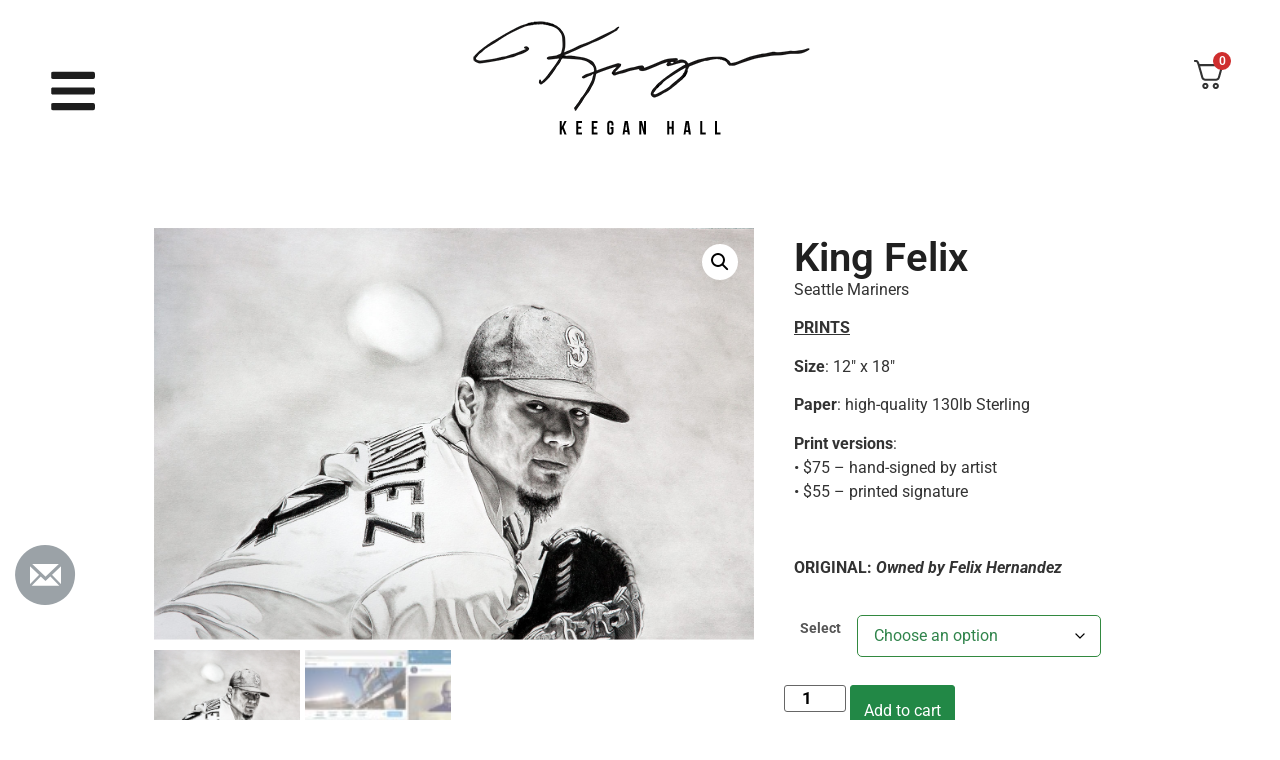

--- FILE ---
content_type: text/html; charset=utf-8
request_url: https://www.google.com/recaptcha/api2/anchor?ar=1&k=6Le9J7IfAAAAAAq7yOn_-oDwtDbGqFu9zDzPyMDP&co=aHR0cHM6Ly9rZWVnYW5oYWxsLmNvbTo0NDM.&hl=en&v=7gg7H51Q-naNfhmCP3_R47ho&size=invisible&anchor-ms=20000&execute-ms=30000&cb=n5vy9z5vcdrc
body_size: 48200
content:
<!DOCTYPE HTML><html dir="ltr" lang="en"><head><meta http-equiv="Content-Type" content="text/html; charset=UTF-8">
<meta http-equiv="X-UA-Compatible" content="IE=edge">
<title>reCAPTCHA</title>
<style type="text/css">
/* cyrillic-ext */
@font-face {
  font-family: 'Roboto';
  font-style: normal;
  font-weight: 400;
  font-stretch: 100%;
  src: url(//fonts.gstatic.com/s/roboto/v48/KFO7CnqEu92Fr1ME7kSn66aGLdTylUAMa3GUBHMdazTgWw.woff2) format('woff2');
  unicode-range: U+0460-052F, U+1C80-1C8A, U+20B4, U+2DE0-2DFF, U+A640-A69F, U+FE2E-FE2F;
}
/* cyrillic */
@font-face {
  font-family: 'Roboto';
  font-style: normal;
  font-weight: 400;
  font-stretch: 100%;
  src: url(//fonts.gstatic.com/s/roboto/v48/KFO7CnqEu92Fr1ME7kSn66aGLdTylUAMa3iUBHMdazTgWw.woff2) format('woff2');
  unicode-range: U+0301, U+0400-045F, U+0490-0491, U+04B0-04B1, U+2116;
}
/* greek-ext */
@font-face {
  font-family: 'Roboto';
  font-style: normal;
  font-weight: 400;
  font-stretch: 100%;
  src: url(//fonts.gstatic.com/s/roboto/v48/KFO7CnqEu92Fr1ME7kSn66aGLdTylUAMa3CUBHMdazTgWw.woff2) format('woff2');
  unicode-range: U+1F00-1FFF;
}
/* greek */
@font-face {
  font-family: 'Roboto';
  font-style: normal;
  font-weight: 400;
  font-stretch: 100%;
  src: url(//fonts.gstatic.com/s/roboto/v48/KFO7CnqEu92Fr1ME7kSn66aGLdTylUAMa3-UBHMdazTgWw.woff2) format('woff2');
  unicode-range: U+0370-0377, U+037A-037F, U+0384-038A, U+038C, U+038E-03A1, U+03A3-03FF;
}
/* math */
@font-face {
  font-family: 'Roboto';
  font-style: normal;
  font-weight: 400;
  font-stretch: 100%;
  src: url(//fonts.gstatic.com/s/roboto/v48/KFO7CnqEu92Fr1ME7kSn66aGLdTylUAMawCUBHMdazTgWw.woff2) format('woff2');
  unicode-range: U+0302-0303, U+0305, U+0307-0308, U+0310, U+0312, U+0315, U+031A, U+0326-0327, U+032C, U+032F-0330, U+0332-0333, U+0338, U+033A, U+0346, U+034D, U+0391-03A1, U+03A3-03A9, U+03B1-03C9, U+03D1, U+03D5-03D6, U+03F0-03F1, U+03F4-03F5, U+2016-2017, U+2034-2038, U+203C, U+2040, U+2043, U+2047, U+2050, U+2057, U+205F, U+2070-2071, U+2074-208E, U+2090-209C, U+20D0-20DC, U+20E1, U+20E5-20EF, U+2100-2112, U+2114-2115, U+2117-2121, U+2123-214F, U+2190, U+2192, U+2194-21AE, U+21B0-21E5, U+21F1-21F2, U+21F4-2211, U+2213-2214, U+2216-22FF, U+2308-230B, U+2310, U+2319, U+231C-2321, U+2336-237A, U+237C, U+2395, U+239B-23B7, U+23D0, U+23DC-23E1, U+2474-2475, U+25AF, U+25B3, U+25B7, U+25BD, U+25C1, U+25CA, U+25CC, U+25FB, U+266D-266F, U+27C0-27FF, U+2900-2AFF, U+2B0E-2B11, U+2B30-2B4C, U+2BFE, U+3030, U+FF5B, U+FF5D, U+1D400-1D7FF, U+1EE00-1EEFF;
}
/* symbols */
@font-face {
  font-family: 'Roboto';
  font-style: normal;
  font-weight: 400;
  font-stretch: 100%;
  src: url(//fonts.gstatic.com/s/roboto/v48/KFO7CnqEu92Fr1ME7kSn66aGLdTylUAMaxKUBHMdazTgWw.woff2) format('woff2');
  unicode-range: U+0001-000C, U+000E-001F, U+007F-009F, U+20DD-20E0, U+20E2-20E4, U+2150-218F, U+2190, U+2192, U+2194-2199, U+21AF, U+21E6-21F0, U+21F3, U+2218-2219, U+2299, U+22C4-22C6, U+2300-243F, U+2440-244A, U+2460-24FF, U+25A0-27BF, U+2800-28FF, U+2921-2922, U+2981, U+29BF, U+29EB, U+2B00-2BFF, U+4DC0-4DFF, U+FFF9-FFFB, U+10140-1018E, U+10190-1019C, U+101A0, U+101D0-101FD, U+102E0-102FB, U+10E60-10E7E, U+1D2C0-1D2D3, U+1D2E0-1D37F, U+1F000-1F0FF, U+1F100-1F1AD, U+1F1E6-1F1FF, U+1F30D-1F30F, U+1F315, U+1F31C, U+1F31E, U+1F320-1F32C, U+1F336, U+1F378, U+1F37D, U+1F382, U+1F393-1F39F, U+1F3A7-1F3A8, U+1F3AC-1F3AF, U+1F3C2, U+1F3C4-1F3C6, U+1F3CA-1F3CE, U+1F3D4-1F3E0, U+1F3ED, U+1F3F1-1F3F3, U+1F3F5-1F3F7, U+1F408, U+1F415, U+1F41F, U+1F426, U+1F43F, U+1F441-1F442, U+1F444, U+1F446-1F449, U+1F44C-1F44E, U+1F453, U+1F46A, U+1F47D, U+1F4A3, U+1F4B0, U+1F4B3, U+1F4B9, U+1F4BB, U+1F4BF, U+1F4C8-1F4CB, U+1F4D6, U+1F4DA, U+1F4DF, U+1F4E3-1F4E6, U+1F4EA-1F4ED, U+1F4F7, U+1F4F9-1F4FB, U+1F4FD-1F4FE, U+1F503, U+1F507-1F50B, U+1F50D, U+1F512-1F513, U+1F53E-1F54A, U+1F54F-1F5FA, U+1F610, U+1F650-1F67F, U+1F687, U+1F68D, U+1F691, U+1F694, U+1F698, U+1F6AD, U+1F6B2, U+1F6B9-1F6BA, U+1F6BC, U+1F6C6-1F6CF, U+1F6D3-1F6D7, U+1F6E0-1F6EA, U+1F6F0-1F6F3, U+1F6F7-1F6FC, U+1F700-1F7FF, U+1F800-1F80B, U+1F810-1F847, U+1F850-1F859, U+1F860-1F887, U+1F890-1F8AD, U+1F8B0-1F8BB, U+1F8C0-1F8C1, U+1F900-1F90B, U+1F93B, U+1F946, U+1F984, U+1F996, U+1F9E9, U+1FA00-1FA6F, U+1FA70-1FA7C, U+1FA80-1FA89, U+1FA8F-1FAC6, U+1FACE-1FADC, U+1FADF-1FAE9, U+1FAF0-1FAF8, U+1FB00-1FBFF;
}
/* vietnamese */
@font-face {
  font-family: 'Roboto';
  font-style: normal;
  font-weight: 400;
  font-stretch: 100%;
  src: url(//fonts.gstatic.com/s/roboto/v48/KFO7CnqEu92Fr1ME7kSn66aGLdTylUAMa3OUBHMdazTgWw.woff2) format('woff2');
  unicode-range: U+0102-0103, U+0110-0111, U+0128-0129, U+0168-0169, U+01A0-01A1, U+01AF-01B0, U+0300-0301, U+0303-0304, U+0308-0309, U+0323, U+0329, U+1EA0-1EF9, U+20AB;
}
/* latin-ext */
@font-face {
  font-family: 'Roboto';
  font-style: normal;
  font-weight: 400;
  font-stretch: 100%;
  src: url(//fonts.gstatic.com/s/roboto/v48/KFO7CnqEu92Fr1ME7kSn66aGLdTylUAMa3KUBHMdazTgWw.woff2) format('woff2');
  unicode-range: U+0100-02BA, U+02BD-02C5, U+02C7-02CC, U+02CE-02D7, U+02DD-02FF, U+0304, U+0308, U+0329, U+1D00-1DBF, U+1E00-1E9F, U+1EF2-1EFF, U+2020, U+20A0-20AB, U+20AD-20C0, U+2113, U+2C60-2C7F, U+A720-A7FF;
}
/* latin */
@font-face {
  font-family: 'Roboto';
  font-style: normal;
  font-weight: 400;
  font-stretch: 100%;
  src: url(//fonts.gstatic.com/s/roboto/v48/KFO7CnqEu92Fr1ME7kSn66aGLdTylUAMa3yUBHMdazQ.woff2) format('woff2');
  unicode-range: U+0000-00FF, U+0131, U+0152-0153, U+02BB-02BC, U+02C6, U+02DA, U+02DC, U+0304, U+0308, U+0329, U+2000-206F, U+20AC, U+2122, U+2191, U+2193, U+2212, U+2215, U+FEFF, U+FFFD;
}
/* cyrillic-ext */
@font-face {
  font-family: 'Roboto';
  font-style: normal;
  font-weight: 500;
  font-stretch: 100%;
  src: url(//fonts.gstatic.com/s/roboto/v48/KFO7CnqEu92Fr1ME7kSn66aGLdTylUAMa3GUBHMdazTgWw.woff2) format('woff2');
  unicode-range: U+0460-052F, U+1C80-1C8A, U+20B4, U+2DE0-2DFF, U+A640-A69F, U+FE2E-FE2F;
}
/* cyrillic */
@font-face {
  font-family: 'Roboto';
  font-style: normal;
  font-weight: 500;
  font-stretch: 100%;
  src: url(//fonts.gstatic.com/s/roboto/v48/KFO7CnqEu92Fr1ME7kSn66aGLdTylUAMa3iUBHMdazTgWw.woff2) format('woff2');
  unicode-range: U+0301, U+0400-045F, U+0490-0491, U+04B0-04B1, U+2116;
}
/* greek-ext */
@font-face {
  font-family: 'Roboto';
  font-style: normal;
  font-weight: 500;
  font-stretch: 100%;
  src: url(//fonts.gstatic.com/s/roboto/v48/KFO7CnqEu92Fr1ME7kSn66aGLdTylUAMa3CUBHMdazTgWw.woff2) format('woff2');
  unicode-range: U+1F00-1FFF;
}
/* greek */
@font-face {
  font-family: 'Roboto';
  font-style: normal;
  font-weight: 500;
  font-stretch: 100%;
  src: url(//fonts.gstatic.com/s/roboto/v48/KFO7CnqEu92Fr1ME7kSn66aGLdTylUAMa3-UBHMdazTgWw.woff2) format('woff2');
  unicode-range: U+0370-0377, U+037A-037F, U+0384-038A, U+038C, U+038E-03A1, U+03A3-03FF;
}
/* math */
@font-face {
  font-family: 'Roboto';
  font-style: normal;
  font-weight: 500;
  font-stretch: 100%;
  src: url(//fonts.gstatic.com/s/roboto/v48/KFO7CnqEu92Fr1ME7kSn66aGLdTylUAMawCUBHMdazTgWw.woff2) format('woff2');
  unicode-range: U+0302-0303, U+0305, U+0307-0308, U+0310, U+0312, U+0315, U+031A, U+0326-0327, U+032C, U+032F-0330, U+0332-0333, U+0338, U+033A, U+0346, U+034D, U+0391-03A1, U+03A3-03A9, U+03B1-03C9, U+03D1, U+03D5-03D6, U+03F0-03F1, U+03F4-03F5, U+2016-2017, U+2034-2038, U+203C, U+2040, U+2043, U+2047, U+2050, U+2057, U+205F, U+2070-2071, U+2074-208E, U+2090-209C, U+20D0-20DC, U+20E1, U+20E5-20EF, U+2100-2112, U+2114-2115, U+2117-2121, U+2123-214F, U+2190, U+2192, U+2194-21AE, U+21B0-21E5, U+21F1-21F2, U+21F4-2211, U+2213-2214, U+2216-22FF, U+2308-230B, U+2310, U+2319, U+231C-2321, U+2336-237A, U+237C, U+2395, U+239B-23B7, U+23D0, U+23DC-23E1, U+2474-2475, U+25AF, U+25B3, U+25B7, U+25BD, U+25C1, U+25CA, U+25CC, U+25FB, U+266D-266F, U+27C0-27FF, U+2900-2AFF, U+2B0E-2B11, U+2B30-2B4C, U+2BFE, U+3030, U+FF5B, U+FF5D, U+1D400-1D7FF, U+1EE00-1EEFF;
}
/* symbols */
@font-face {
  font-family: 'Roboto';
  font-style: normal;
  font-weight: 500;
  font-stretch: 100%;
  src: url(//fonts.gstatic.com/s/roboto/v48/KFO7CnqEu92Fr1ME7kSn66aGLdTylUAMaxKUBHMdazTgWw.woff2) format('woff2');
  unicode-range: U+0001-000C, U+000E-001F, U+007F-009F, U+20DD-20E0, U+20E2-20E4, U+2150-218F, U+2190, U+2192, U+2194-2199, U+21AF, U+21E6-21F0, U+21F3, U+2218-2219, U+2299, U+22C4-22C6, U+2300-243F, U+2440-244A, U+2460-24FF, U+25A0-27BF, U+2800-28FF, U+2921-2922, U+2981, U+29BF, U+29EB, U+2B00-2BFF, U+4DC0-4DFF, U+FFF9-FFFB, U+10140-1018E, U+10190-1019C, U+101A0, U+101D0-101FD, U+102E0-102FB, U+10E60-10E7E, U+1D2C0-1D2D3, U+1D2E0-1D37F, U+1F000-1F0FF, U+1F100-1F1AD, U+1F1E6-1F1FF, U+1F30D-1F30F, U+1F315, U+1F31C, U+1F31E, U+1F320-1F32C, U+1F336, U+1F378, U+1F37D, U+1F382, U+1F393-1F39F, U+1F3A7-1F3A8, U+1F3AC-1F3AF, U+1F3C2, U+1F3C4-1F3C6, U+1F3CA-1F3CE, U+1F3D4-1F3E0, U+1F3ED, U+1F3F1-1F3F3, U+1F3F5-1F3F7, U+1F408, U+1F415, U+1F41F, U+1F426, U+1F43F, U+1F441-1F442, U+1F444, U+1F446-1F449, U+1F44C-1F44E, U+1F453, U+1F46A, U+1F47D, U+1F4A3, U+1F4B0, U+1F4B3, U+1F4B9, U+1F4BB, U+1F4BF, U+1F4C8-1F4CB, U+1F4D6, U+1F4DA, U+1F4DF, U+1F4E3-1F4E6, U+1F4EA-1F4ED, U+1F4F7, U+1F4F9-1F4FB, U+1F4FD-1F4FE, U+1F503, U+1F507-1F50B, U+1F50D, U+1F512-1F513, U+1F53E-1F54A, U+1F54F-1F5FA, U+1F610, U+1F650-1F67F, U+1F687, U+1F68D, U+1F691, U+1F694, U+1F698, U+1F6AD, U+1F6B2, U+1F6B9-1F6BA, U+1F6BC, U+1F6C6-1F6CF, U+1F6D3-1F6D7, U+1F6E0-1F6EA, U+1F6F0-1F6F3, U+1F6F7-1F6FC, U+1F700-1F7FF, U+1F800-1F80B, U+1F810-1F847, U+1F850-1F859, U+1F860-1F887, U+1F890-1F8AD, U+1F8B0-1F8BB, U+1F8C0-1F8C1, U+1F900-1F90B, U+1F93B, U+1F946, U+1F984, U+1F996, U+1F9E9, U+1FA00-1FA6F, U+1FA70-1FA7C, U+1FA80-1FA89, U+1FA8F-1FAC6, U+1FACE-1FADC, U+1FADF-1FAE9, U+1FAF0-1FAF8, U+1FB00-1FBFF;
}
/* vietnamese */
@font-face {
  font-family: 'Roboto';
  font-style: normal;
  font-weight: 500;
  font-stretch: 100%;
  src: url(//fonts.gstatic.com/s/roboto/v48/KFO7CnqEu92Fr1ME7kSn66aGLdTylUAMa3OUBHMdazTgWw.woff2) format('woff2');
  unicode-range: U+0102-0103, U+0110-0111, U+0128-0129, U+0168-0169, U+01A0-01A1, U+01AF-01B0, U+0300-0301, U+0303-0304, U+0308-0309, U+0323, U+0329, U+1EA0-1EF9, U+20AB;
}
/* latin-ext */
@font-face {
  font-family: 'Roboto';
  font-style: normal;
  font-weight: 500;
  font-stretch: 100%;
  src: url(//fonts.gstatic.com/s/roboto/v48/KFO7CnqEu92Fr1ME7kSn66aGLdTylUAMa3KUBHMdazTgWw.woff2) format('woff2');
  unicode-range: U+0100-02BA, U+02BD-02C5, U+02C7-02CC, U+02CE-02D7, U+02DD-02FF, U+0304, U+0308, U+0329, U+1D00-1DBF, U+1E00-1E9F, U+1EF2-1EFF, U+2020, U+20A0-20AB, U+20AD-20C0, U+2113, U+2C60-2C7F, U+A720-A7FF;
}
/* latin */
@font-face {
  font-family: 'Roboto';
  font-style: normal;
  font-weight: 500;
  font-stretch: 100%;
  src: url(//fonts.gstatic.com/s/roboto/v48/KFO7CnqEu92Fr1ME7kSn66aGLdTylUAMa3yUBHMdazQ.woff2) format('woff2');
  unicode-range: U+0000-00FF, U+0131, U+0152-0153, U+02BB-02BC, U+02C6, U+02DA, U+02DC, U+0304, U+0308, U+0329, U+2000-206F, U+20AC, U+2122, U+2191, U+2193, U+2212, U+2215, U+FEFF, U+FFFD;
}
/* cyrillic-ext */
@font-face {
  font-family: 'Roboto';
  font-style: normal;
  font-weight: 900;
  font-stretch: 100%;
  src: url(//fonts.gstatic.com/s/roboto/v48/KFO7CnqEu92Fr1ME7kSn66aGLdTylUAMa3GUBHMdazTgWw.woff2) format('woff2');
  unicode-range: U+0460-052F, U+1C80-1C8A, U+20B4, U+2DE0-2DFF, U+A640-A69F, U+FE2E-FE2F;
}
/* cyrillic */
@font-face {
  font-family: 'Roboto';
  font-style: normal;
  font-weight: 900;
  font-stretch: 100%;
  src: url(//fonts.gstatic.com/s/roboto/v48/KFO7CnqEu92Fr1ME7kSn66aGLdTylUAMa3iUBHMdazTgWw.woff2) format('woff2');
  unicode-range: U+0301, U+0400-045F, U+0490-0491, U+04B0-04B1, U+2116;
}
/* greek-ext */
@font-face {
  font-family: 'Roboto';
  font-style: normal;
  font-weight: 900;
  font-stretch: 100%;
  src: url(//fonts.gstatic.com/s/roboto/v48/KFO7CnqEu92Fr1ME7kSn66aGLdTylUAMa3CUBHMdazTgWw.woff2) format('woff2');
  unicode-range: U+1F00-1FFF;
}
/* greek */
@font-face {
  font-family: 'Roboto';
  font-style: normal;
  font-weight: 900;
  font-stretch: 100%;
  src: url(//fonts.gstatic.com/s/roboto/v48/KFO7CnqEu92Fr1ME7kSn66aGLdTylUAMa3-UBHMdazTgWw.woff2) format('woff2');
  unicode-range: U+0370-0377, U+037A-037F, U+0384-038A, U+038C, U+038E-03A1, U+03A3-03FF;
}
/* math */
@font-face {
  font-family: 'Roboto';
  font-style: normal;
  font-weight: 900;
  font-stretch: 100%;
  src: url(//fonts.gstatic.com/s/roboto/v48/KFO7CnqEu92Fr1ME7kSn66aGLdTylUAMawCUBHMdazTgWw.woff2) format('woff2');
  unicode-range: U+0302-0303, U+0305, U+0307-0308, U+0310, U+0312, U+0315, U+031A, U+0326-0327, U+032C, U+032F-0330, U+0332-0333, U+0338, U+033A, U+0346, U+034D, U+0391-03A1, U+03A3-03A9, U+03B1-03C9, U+03D1, U+03D5-03D6, U+03F0-03F1, U+03F4-03F5, U+2016-2017, U+2034-2038, U+203C, U+2040, U+2043, U+2047, U+2050, U+2057, U+205F, U+2070-2071, U+2074-208E, U+2090-209C, U+20D0-20DC, U+20E1, U+20E5-20EF, U+2100-2112, U+2114-2115, U+2117-2121, U+2123-214F, U+2190, U+2192, U+2194-21AE, U+21B0-21E5, U+21F1-21F2, U+21F4-2211, U+2213-2214, U+2216-22FF, U+2308-230B, U+2310, U+2319, U+231C-2321, U+2336-237A, U+237C, U+2395, U+239B-23B7, U+23D0, U+23DC-23E1, U+2474-2475, U+25AF, U+25B3, U+25B7, U+25BD, U+25C1, U+25CA, U+25CC, U+25FB, U+266D-266F, U+27C0-27FF, U+2900-2AFF, U+2B0E-2B11, U+2B30-2B4C, U+2BFE, U+3030, U+FF5B, U+FF5D, U+1D400-1D7FF, U+1EE00-1EEFF;
}
/* symbols */
@font-face {
  font-family: 'Roboto';
  font-style: normal;
  font-weight: 900;
  font-stretch: 100%;
  src: url(//fonts.gstatic.com/s/roboto/v48/KFO7CnqEu92Fr1ME7kSn66aGLdTylUAMaxKUBHMdazTgWw.woff2) format('woff2');
  unicode-range: U+0001-000C, U+000E-001F, U+007F-009F, U+20DD-20E0, U+20E2-20E4, U+2150-218F, U+2190, U+2192, U+2194-2199, U+21AF, U+21E6-21F0, U+21F3, U+2218-2219, U+2299, U+22C4-22C6, U+2300-243F, U+2440-244A, U+2460-24FF, U+25A0-27BF, U+2800-28FF, U+2921-2922, U+2981, U+29BF, U+29EB, U+2B00-2BFF, U+4DC0-4DFF, U+FFF9-FFFB, U+10140-1018E, U+10190-1019C, U+101A0, U+101D0-101FD, U+102E0-102FB, U+10E60-10E7E, U+1D2C0-1D2D3, U+1D2E0-1D37F, U+1F000-1F0FF, U+1F100-1F1AD, U+1F1E6-1F1FF, U+1F30D-1F30F, U+1F315, U+1F31C, U+1F31E, U+1F320-1F32C, U+1F336, U+1F378, U+1F37D, U+1F382, U+1F393-1F39F, U+1F3A7-1F3A8, U+1F3AC-1F3AF, U+1F3C2, U+1F3C4-1F3C6, U+1F3CA-1F3CE, U+1F3D4-1F3E0, U+1F3ED, U+1F3F1-1F3F3, U+1F3F5-1F3F7, U+1F408, U+1F415, U+1F41F, U+1F426, U+1F43F, U+1F441-1F442, U+1F444, U+1F446-1F449, U+1F44C-1F44E, U+1F453, U+1F46A, U+1F47D, U+1F4A3, U+1F4B0, U+1F4B3, U+1F4B9, U+1F4BB, U+1F4BF, U+1F4C8-1F4CB, U+1F4D6, U+1F4DA, U+1F4DF, U+1F4E3-1F4E6, U+1F4EA-1F4ED, U+1F4F7, U+1F4F9-1F4FB, U+1F4FD-1F4FE, U+1F503, U+1F507-1F50B, U+1F50D, U+1F512-1F513, U+1F53E-1F54A, U+1F54F-1F5FA, U+1F610, U+1F650-1F67F, U+1F687, U+1F68D, U+1F691, U+1F694, U+1F698, U+1F6AD, U+1F6B2, U+1F6B9-1F6BA, U+1F6BC, U+1F6C6-1F6CF, U+1F6D3-1F6D7, U+1F6E0-1F6EA, U+1F6F0-1F6F3, U+1F6F7-1F6FC, U+1F700-1F7FF, U+1F800-1F80B, U+1F810-1F847, U+1F850-1F859, U+1F860-1F887, U+1F890-1F8AD, U+1F8B0-1F8BB, U+1F8C0-1F8C1, U+1F900-1F90B, U+1F93B, U+1F946, U+1F984, U+1F996, U+1F9E9, U+1FA00-1FA6F, U+1FA70-1FA7C, U+1FA80-1FA89, U+1FA8F-1FAC6, U+1FACE-1FADC, U+1FADF-1FAE9, U+1FAF0-1FAF8, U+1FB00-1FBFF;
}
/* vietnamese */
@font-face {
  font-family: 'Roboto';
  font-style: normal;
  font-weight: 900;
  font-stretch: 100%;
  src: url(//fonts.gstatic.com/s/roboto/v48/KFO7CnqEu92Fr1ME7kSn66aGLdTylUAMa3OUBHMdazTgWw.woff2) format('woff2');
  unicode-range: U+0102-0103, U+0110-0111, U+0128-0129, U+0168-0169, U+01A0-01A1, U+01AF-01B0, U+0300-0301, U+0303-0304, U+0308-0309, U+0323, U+0329, U+1EA0-1EF9, U+20AB;
}
/* latin-ext */
@font-face {
  font-family: 'Roboto';
  font-style: normal;
  font-weight: 900;
  font-stretch: 100%;
  src: url(//fonts.gstatic.com/s/roboto/v48/KFO7CnqEu92Fr1ME7kSn66aGLdTylUAMa3KUBHMdazTgWw.woff2) format('woff2');
  unicode-range: U+0100-02BA, U+02BD-02C5, U+02C7-02CC, U+02CE-02D7, U+02DD-02FF, U+0304, U+0308, U+0329, U+1D00-1DBF, U+1E00-1E9F, U+1EF2-1EFF, U+2020, U+20A0-20AB, U+20AD-20C0, U+2113, U+2C60-2C7F, U+A720-A7FF;
}
/* latin */
@font-face {
  font-family: 'Roboto';
  font-style: normal;
  font-weight: 900;
  font-stretch: 100%;
  src: url(//fonts.gstatic.com/s/roboto/v48/KFO7CnqEu92Fr1ME7kSn66aGLdTylUAMa3yUBHMdazQ.woff2) format('woff2');
  unicode-range: U+0000-00FF, U+0131, U+0152-0153, U+02BB-02BC, U+02C6, U+02DA, U+02DC, U+0304, U+0308, U+0329, U+2000-206F, U+20AC, U+2122, U+2191, U+2193, U+2212, U+2215, U+FEFF, U+FFFD;
}

</style>
<link rel="stylesheet" type="text/css" href="https://www.gstatic.com/recaptcha/releases/7gg7H51Q-naNfhmCP3_R47ho/styles__ltr.css">
<script nonce="vas7oVZ9LlNUNvMlZk0XEw" type="text/javascript">window['__recaptcha_api'] = 'https://www.google.com/recaptcha/api2/';</script>
<script type="text/javascript" src="https://www.gstatic.com/recaptcha/releases/7gg7H51Q-naNfhmCP3_R47ho/recaptcha__en.js" nonce="vas7oVZ9LlNUNvMlZk0XEw">
      
    </script></head>
<body><div id="rc-anchor-alert" class="rc-anchor-alert"></div>
<input type="hidden" id="recaptcha-token" value="[base64]">
<script type="text/javascript" nonce="vas7oVZ9LlNUNvMlZk0XEw">
      recaptcha.anchor.Main.init("[\x22ainput\x22,[\x22bgdata\x22,\x22\x22,\[base64]/[base64]/UltIKytdPWE6KGE8MjA0OD9SW0grK109YT4+NnwxOTI6KChhJjY0NTEyKT09NTUyOTYmJnErMTxoLmxlbmd0aCYmKGguY2hhckNvZGVBdChxKzEpJjY0NTEyKT09NTYzMjA/[base64]/MjU1OlI/[base64]/[base64]/[base64]/[base64]/[base64]/[base64]/[base64]/[base64]/[base64]/[base64]\x22,\[base64]\\u003d\x22,\x22w6IsCG0dOSx0wpHChDQRaljCsXU0OsKVWB4GOUhtfw91M8O5w4bCqcKjw5Fsw7EgbcKmNcOswo9BwrHDjcOOLgwKKDnDjcO6w6hKZcORwrXCmEZyw67DpxHCt8KTFsKFw510HkMXAjtNwqZoZALDtMKnOcOmRsKCdsKkwo7DhcOYeFl5ChHCn8OMUX/CvkXDnwApw6hbCMOzwqFHw4rCiVRxw7HDmcK6wrZUBsK+wpnCk3LDrMK9w7ZwFjQFwrHCscO6wrPCkQI3WW0uKWPCosKMwrHCqMOEwp1Kw7Ijw4TChMOJw7Bsd0/[base64]/CtivDusO0w4FnD8OhRsOObDPCgSrCkMKWHVDDg8K9A8KKEXnDtsOIKD4bw43DnsKpNMOCMnvCqD/DmMKHwoTDhkktfWwvwro4wrkmw7DCvUbDrcKvwpvDgRQsEQMfwrEuFgcFRCzCkMOoNsKqN3h9ADbDqMKrJlfDnsKRaU7Dq8OeOcO5woIhwqAKcgXCvMKCwp3ClMOQw6nDn8Oww7LClMOtwoHChMOGeMOycwDDhnzCisOAY8OYwqwNcQNRGQ/DkBEyeUnCkz0Zw6smbXV/MsKNwpXDisOgwr7CqWjDtnLCvGtgTMO6aMKuwoldPH/Cill1w5h6wrrCrCdgwp7CmjDDn187WTzDownDjzZaw5gxbcKPI8KSLU/DosOXwpHCkcKCwrnDgcO2PcKrasOgwpN+wp3Do8KIwpITwrPDvMKJBkfCgQk/wrfDkRDCv13CmsK0wrMUwrrComTCrz9YJcOiw6fChsOeLxDCjsOXwoIAw4jChhjCl8OEfMO/woDDgsKswqIFAsOEKsO8w6fDqgTCksOiwq/Cg07DgTg9f8O4ScKYScKhw5gZwr/DoicQBsO2w4nChkc+G8ODwrDDu8OQFMKNw53DlsO4w41pak98wooHM8KNw5rDsicawqvDnnDCswLDtsKRw6kPZ8K+wqVSJh5/w53DpHxKTWUcd8KXUcOgXhTChkzCgmsrISEUw7jCtVIJI8K/NcO1ZB7DtU5TAsKXw7MsRsO1wqVyUcKhwrTCg2cNQl9THDsNJsKSw7TDrsKcbMKsw5lqw7vCvDTCkThNw5/[base64]/[base64]/[base64]/[base64]/CtcODw6wrG0dWWzDDmMKJLj/CocKEw47CicK7w70MJMO7U3xwYTPDtcO5wo1xLU3CtsKWwpp+TTlYwr0bOG7DowfCglk/w6/DhFXCksK5NMKjw78Kw6UCfD4tfgdSw4PDizlyw47CgwTCvAtraSTCtcOUQ3jDjMO3esO1wrYNwqfCtE1bwrI3w51hw6XCicO3e0XCicKJw4zDth7DtsOsw7/DgsKBX8KJw5TDijQbJcOiw65RIHkRwo7DjRPDqQksLnjCpjzCkHEPHsOrAzs8wrsow5l4wq/CujPDvyfCvsOEbVZPbsOwWhfDi30XLW4BwpnDjsOGcRd+X8KeHMK1w7IywrXDtsO+w5ARJRE0fE19SMOiU8KfY8OEPyfDmXnDolLCsQBWLDl8wrdiEifDoRgJc8Kpw7YDNcKnw6R7w6hyw7PDlsOkwozDrSDClG/CsRguw5xPwprDocKqw7PChj9Dwo3DmUDCk8Kqw4UTw4jDomDCmx5yc0QefzjCq8KTwphrwqTDlhLDtsOiwro6w4LCicKLN8KWdMOKGzHDkhtmw7LDsMOlwq3DocKrGsKof3s/[base64]/DhcKJwoh4IyICw6jDiDliYiPDmMOvMysywrbChcK4w7FGccOObz9bEcK0OMOQwp/CocKwBsKGwqHDqMKhb8KAN8O/Sytdw4w5fBgxaMOVBl5uLSDCvcK7wqc+SVooZMK8w5bDnBknEUN6JcKUw7fCu8OEwpHDu8KFDsOFw6/[base64]/VcOCWcKcLMOfFyIvG0kJd8OIHSggYyXDmwx4w6RZVAJyfsO9Xz7CtlhHw5pXw4l3TlhRw4fCgMKWaFdMwrcMwogyw4TDnGTDqA7DqsOfWhzDiDjCqMOkH8O/w4QMbsO2GyPDmcODw73DlEfDqmLDrmUKwpTCrEXDsMOSTMOUUxlMFWrCksKjwqJjw7hEw7JMwoLDnsOtKsKcY8KDwqciZg9aZsO/T3MvwogEG0YUwoYTwqp0YC8lIQR6wpDDvizDoXfDvsODwqsNw4jCmRzCmMOgRWHDsH1RwqDCgDRkfTXCnwJWw4XDmXg8wpXCmcOJw47DmyPCsSrCvVZ0SjgOw7vChTgxwoDCvsKlwqLDnUNkwo8BEAfCrxhfw73DmcOMKH7CjcOMcS/CrBbCtMOvw4PCvsK1wrfDjsOHVGbDnMKgIXZ0IMKFwrHDoRU6eFwIR8KILcK6STvCqnLCv8OdXxPCmsKxGcOke8KuwpJ8BcOnRMObDxlaSsKiwohkEU/DmcOeUMOEUcOZSm/DhcO0w6fCsMKaEHfDqglvw690w7TDh8KgwrVXwrZrwpTCvsKxwoN2w7wlw4otw5TCqcK+wo3DjRLChcOVCx3Dhj3CjUHDnX/[base64]/CightTsO2w5fDrMOHwqIVwpXDolrDksOWZ8KFH3oYd3zCuMOAw7DDn8KpwqHCpBjDiU4Sw4orY8KOw67DvBnCqMKIbsK6WzjCkcOTfFxdwpPDvMK3HELCuxYywofCiEtmC1Z6FW5lwrR5Z20bw6/CmgpmTU/DuXPCvcO4wq9Mw7XDicOnBcKHwpQYwqHCiT9uwozChGvCmw9dw61+w4ZpQ8KmcsOIecOJwpM2w4rClQVYw6vDoTZ1w40Rw45dHMOYw60RHsK+csO3w4BIdcKQIWzDtgLCqsKLwo9nKMOnw5/Dg3rDkMOCaMKlJcOcwqwDJxVrwpVUwpbClsOgwr58w6tFNmpfLhPCosKfQcKDw7/CscKIw75SwpU0CcKXH0/CssKmwpzDt8OBwqkAPsK3cQzCuMKfwrfDp05+H8KCAjTDs2TCmcOMKHkUw4tfV8ObwpPCmVtbBXZnwr3CrhLCgMKvw6nDpBvCtcOZdwXDsiVvw5VVw7HClm7DmcOdwprCjsKyQ2ocIMOMe1g2w6rDlcOtdiIvwr4UwrPCosKxU1swHsO1wroFPcKtFQ8Uw6/DqsOuwrVrbcODbcKcwpE5w78lQsOjw5kfw4LCncOENmPCnMKPw4Zswq1bw6nCo8OjM0FGQMOxJcK1Tm3DrSLCisKKwrohw5JjwqLCpxN6T3XCqcKPw7rDuMK+wrrCniUqOXADw492w7fCvUJoKHzCrFrDlcO3w6zDqxvCvMOGCETCksKPST/ClsOgw4UpZsOSw63CmGzCosOnacORJ8Ofwr3DsxTCmMKQEcO7w4rDujFCw7ZLesOwwoXDv2d8wr4awofDnU/DgCNXw4vCjFTDtzggKMKTOxXCnFV3DcKJCW4dBcKCNMKNSw3CvCjDicOfTH9Zw6p4wpMyMcKHw4TCjMKoY2TCisO9w5Anw7IDwoxacwnCt8ObwogYwqXDhy3CujHCkcO9IsK6YXN5eRxww7LDsTwMw5/DrsKkwqDDryZpF0vCscObVcKPwqRiS2YLY8K+LMORIn5vTlTDpsOgd3QiwoJawpsgAcOJw7DDr8O7C8OQw74MVMOqw7/[base64]/FsK5OsKIUsOSFXLDrirCpVTDo8OdLRTDu8KnY27CqMKnHMKAFMKBEsOmw4HDmx/DpcKxwrkQGcO9fMOHRFoURcOmw5rCrcKPw74Cw57CqTnCh8O0MSnDmMKaXFN7wrvDiMKGwqVHwp3CnSjCmcOTw69fwrvCgsKhMcKqw6A8fHNRBXXDosO1OsKKwqzCkC7DhsKswo/CoMK6w7LDqQ44ZBDCvQ/CoX9WWS9jwpZwTsKVL39sw7HCnk/DpFvCjcKTBsKQwpxjRMO1wqrDp0bDqiQcw5XCucKUUEgmwqPChm5qRcKKCVPDr8OmbMOswqhawpEwwoIIwp7DpzLCmcOkwrQow4/CrMKTw4hXJ27Csw7CmMOsw5dlw6jCiUzCu8OHw5PCkH9dZcKCw5ckw5AWwq1zQUPCpm1fN2bCh8OdwqTDu0Vkwptfw5wAwoHDo8OiaMKfYV/DlMO+wq/DisO1O8OdYg/DjHVNWMKncCh4wpLDiFTDrsOYwpR5KR0aw4EEw5TClsO4wpjDrsKzw5ADO8OQw4NqwoTDrsKgPMKkw7IKcErDnDfCrsOPw7/DkWszw69aE8OLw6bDkcKpesKfwpFzw4PDs0QhKHEqLi9oJHfCusKLwpBDf0zDosOlMl3DhnJzw7LCmsKYwo/[base64]/CiMOYZ1vDnMOtw5jCnMKYVgZzw4Z7EDVeKCvDmylJdlx+wqzDrUQfSH90Z8KCwrjDrMKlwpfCuCd5Dn3Cq8K4FcOFK8O9w7fCigE6w4MuT1vDsn4/[base64]/Q8Kcbx4FwonDuC7CpcKTWDBSbww0eAHCvgUkW2shw71kYR8Rd8KNwrMqwofClcOTw5/DqMOmAiI+wrDCt8O3KGk4w7/DtlovVMKAWHpqdjfDjMOKw6nCr8O8ScOrD3Amwr5wcgbCusOBcUnCgsOwFsKFS07CvcOzDxcsEsODTFDDv8OUesKZworCvAJpw4nDkmYceMOUHsK+HEAPwrjCiANVw7hbHTg4GEAgLsKEV0Ifw5Ydw7DCrhJ0YgnCshzDksK6fgUww6VZwpFRKMOGBEhsw7/[base64]/Dgz7Do8K0w7vCj2AiI00qaTBwFMKHPkwCRQJ/K1DCvjPDhkN0w5XDoVE5O8Onw6McwrDCizbDghLDvsKOwr1jN28YUMKSZDfCg8KXKALDmcKLw50Vw60iMMOcwok6YcO1NQp3QMKVwqvDiAFOw43CqS/Dr1bCtyjDosOgwrJ6w43CuzjDrjdkw7QswpjCu8ONwqoNN3nDl8KcVgpfT2NjwrFoI1vDpsOgVMKxNWBowqJ8wqQoFcK5TsKRw7vDh8KDw63DggA+esKEPSXCqWRuTBAHwrU5SjVTDsKiIz1vd3R2OltgQCIhN8KpQQNlwpLCvU/DiMKHwqxSw57DikDCu3R1JcKIw6XCnh8dA8KwbW/[base64]/DqsK+TcOiC8ODKwZNCcOXw5XCgiUjwrzCuHY1w4MAw67DtD9ST8K2GMKyZ8OqYsKRw7kqCsOAIgPDs8OIEsKEw5EhUkHDmMO4w4vDjj/Cq1wKdVNcF3JqwrPDmE7CszzCpMOzF0bDhSvDlUvCrT3Cg8OXwr8gw6c1VFoKwo/[base64]/[base64]/[base64]/[base64]/CqB3CugzDgXJfw4R/w4DCrMOJw61yLsKNU8Ozw53DusOsUsKZwqDCnnHDsF3CrR3DnU9Vw7l+fcOMw5FAVlsAwrnDrxxPcD/ChQDCqcO1SW1Zw4vDqAPDompzw61twofDg8Oyw6U7I8KTOMOCRsOxw7dwwqzCn0VNFMO3FcO/w7fCpsKWw5LDg8KgS8Ozw67DnMOFwpfCisKDw6cZwpJTTycUMsKow53DjsOFHU5RL1wcw6I4GyDCucOCMsOGwoPCicOUw7jDocOkNsKUXTDDv8OSHsOnS37DmsKswrQkwqTDnMOxwrXCnAjCki/CjMKdY33DkQPCkQxZw5DCnMK2w5FywqvDjcK+TMKDw77Ck8KkwqApcsKlw7nCmirDgG3CrAXDshfCpMKzesKYwpnDp8KbwpvDgcKbw63DjWzDo8OkeMOPbDrCtsO3C8Kew6pZMn9xVMO4VcKMLzxYfB7DssK+wpfDucOWwqIuw4YKDAfDgV/[base64]/DuTlIwr0zw7Jew6PDoMOPRi5YazrDr8KhFS7CvcKyw4XDo2U8w6DDjEjDjsKkwpXCpU/CohJoI0Fswq/DmkPCg0dnSsKCwp8ZBzjDvhYOFsKWw4bDlBZawoHCrMOPUxLCu1fDg8KZZcOLZ13DosOGIDIfGFYAck5ywo3CsRfCvxFAw6jCihbCgEpeKcKGwqrDtEzDmXQhw57Dr8O7ECDCl8O4UcOAAhUUYDbDhiBrwrgkwprDsR/[base64]/wo0ww5vClFRyw5V+JQcBCcKyADPCuMOiwo3DqWbDmAA0XGo5ZsOFfsOCw6vCuBV2cgDCk8O1F8OHZmxTFD0qw7nCslotHCkdw5DDr8Kfw6pvwpbComEeTVpTw5HDgnZEwpHDnsKTw6Ikw6E/cW3CqcOPKsOXw6skesKJw4dOdAfDj8O/RMOJccOFRhHCu03CjhfDrmTCn8KdCsKkDcOyAELDoC3DphXDqsOowr7ChsKmw5M2fcOYw7Z0FgDDoVTCmkXCg1bDsik3c0HDlsOHw47DpMKIwpDCmGZycXzCiFZYUMKiw5vCksKQwp3CrCvDujolcmEmKFNlcHHDomTClsODwrrCqsK9TMOywozDosOXWV/Dkj3CjVTDg8KLIsOqwqLDn8KRw43DisKEBR9twqpNwqbDhHFbwpnCu8Ozw68Iw6FQwrvCmMKrQQvDiULDocO1wokSw4U1ScOcwofClULCrsKGw77CjsKnc0HDr8KJw5zDshfDtcKTVGrDk0Mnw6XCtcOGw4E5HcOiw6nCjGZOw4x6w7zCqsOGasOALh3CjsOWJV/DsnwTwr/[base64]/CnsOewrliWsKlwoE+w5kcw4LCg8OCMANzKkLCv8OJw5/CqWzDm8OXU8K3NcKZWQDCq8KdWcO1IsOdWSjDgzQ1V1/[base64]/[base64]/Dv8OQCsK0w7MLVsKFw6/DhiPCq25cDXByL8OuSWbCr8KBwp1Qcy7CpcKeAMK0BC51wod/W3dEERs0woxRF2oYw7kdw5tybsOqw79QV8O9wp/ClVF7ZMO5woDDq8OFQ8OLX8OmJnrDgcO/wrMgwp4Ewrt7TcK3w5d8wo3DvsKaCMKibBnClsKtwrrDvcK3VcKXCcO0w5Y2wow7SRsVwr/DgMKCwpjDnxnCm8ODw5IgwprDuHLDmUVBB8KSw7bDpj9tcHTCnH5qKMK1fMO5DMK8DQnDmBtSw7bDvcOdFEvDvGEZZcOXCMKywo0kRVbDkAx2wq/Cr2RGw4fCkwkFW8OiecOqACDCvMOuwqnCtCTCnXJ0HsOuw5XDjsKtUB3CosKrDMKBw4Mbf2XDvXt2w7XDtyMgw5M0wqAcwrDDqsKywp3DrFM2w5XDkw0xN8KtFCVjfcOSLWtHw5sVw4EdLynDuGbClsKqw71rw7nDusO/w6F0w5Yow5V2wrnCh8OWVcOGCBMZTDLChcOQwpIGwq/DlMKdwro5Uz19XUkZw7tNVsOBwq4MecK6RHYHwqPCmMOewobDqxRnw7svwrbCgU3Dqhd/[base64]/Dv2NjbkFyWMKaBBEJwqctwrrDjl4Vw6TDo8K0w4fCm20bIMK9wpjDiMO0wp9hwoo9OH4MZRjCqiTDkXLDh3jCsMKEGcKpwpHDqHHCu3oHwowUAMK1aG/CtMKFw6TCjMKPNMK9Yh92wpdIwoI9w4FqwpwPEcKTBxggLhp/asO+SELCkMK+w61Yw73Dmi5hw6AGwpwVwoF6SXRnFB01a8OAWxfDulnDvMOaR1Zxwq7DscOVw4gHwqjDvmQpbzEVw4/Cn8ODFMOQdMKowrBpR0PCmU7CqDZUw68oEsKnw7jDiMKzE8K4SkrDgcO/[base64]/CqcORLwNkw4vDusOOwqbCqMOJQ8KAEAcJw7tTwpkowovDnsO0wqcOHUXCqcKPw6N+UC02wrx4K8KnVQbCr3Rke0tdw65uRsOtQ8Kow6YXwoVuLcKKQAhKwqhgwqDDg8K+HE1Xw4LCgMKFwr/DpMOMGQPDuToTwojDlAUuR8O9H3EUcAHDpi3Clj1Fw603AXRGwphTVMOleDo1w5jDnCbDlsKiw41kwqTDqMOZw63ClwdGLsKcwrDDs8K8R8K5Kx7ChR7CtHfCpcKXKcKzw7kfw6jDpEAWw6o2wrTDtU4jw7DDlUbDrsOywq/DgcKhDsKeB1Naw4bCvCMjMsOPwrVOw6ADw4pVDk5yQcKlwqVfMAE/w6cMw4zDrEgfRMOtZU4CInzCoV3DuyNgwrNkw6zCrcKxfMKNXmgDKMO6GMK/[base64]/[base64]/[base64]/DlMOawp/CqcOeT8OKd1/DuzYowrthw4oQIEvCoMO3CMOrw5ouR8OebErDtsOFwqDClVUnw6NxfcKqwrVaS8OqaWoHw68EwoHCqsOzwo5/[base64]/wpN1w7rCpXxSTQZVw63CuHsSwo10GcOYecOAHwEpIGN8wr7CpyNhw6jCsRTCrknDhcO1D3PCuAwFEcOCwrJVw4AJXcOnM29bbcO1bMObw5Fdw5wZACZzc8ODwrjChcOFIcK5GGzClMK9C8OIw4/[base64]/DjVdtwrtEwpDDicOPw59VFcKRwrnDlMOocX7DosO9w5w2w6pow64mJcKCw7Vlw75LKgDCuDXCn8K/wqYGwoQowpnCosKMK8KfDg/DucOaA8OYI3nDisK1DQ/CplddZwbDgQDDp3ctQcOADMKdwqPDtMKJSMK6wr8sw60rZFQ4wpUVw5/CvsOQXMKLw6Q4wqYqN8KTwqHDnMK0wrcLI8KDw6piw47CmEPCqcO/w6vCsMKJw71mJMKqWMKVwo7DkhXClcKwwq0mLQoNe1fCt8KtSk8oM8Kfc0LCvcOUwpTDpjEKw5XDv3jClWDCmhhDH8KNwq3DrGt3wo7Dky97wobCoE/[base64]/Dkm9zw5hiU23DtMKWw6ttSMOuwqkuwqjCsmPClhpFCQTCosK1E8OnO2rDsVzDsQ0zw7HCmhdjKsKewqpfdC/DhMOYw5jDlsOow4TDusOrScOwFMKmd8ONM8OMw7B0SMKvUxQlwqjDglrDj8KWAcO3wqg8ZMORHMO/wrZww6wlwr3Cr8K+dgXDpxLCvx8kwqrCuRHCnsOZa8OLwpNVMcKUDyo9w4sje8OYOS0QX0lpwpjCncKFw6XDs1AiCMKcwoVBHXXDqlo9XMOYNMKpwrRAw6F/w6xDwpzCqsK+IsOMe8OvwqbDpEHDilo6wq7Cp8KwXMOJe8O6T8O5bcObIcKzRcOdfSRdWsOEfARvDQM/wrU7b8OYw5TCnMOHwp3ChhTDozjDssOLZcOXfDFAw5YkMxBIB8KUw5daH8Ouw73CssO/CHUKd8K0wp/Ck2JwwqHCnivCtQ4Sw6tPOBw2w5/Dn3pcWm7DqW92w63CunfChkFSw5pQOMOvw5nDqz/DhcK6w5oowpHDt3tJwqIUUsKif8OUX8KVCVvDtClkF04IF8O7EggxwqjDg2vDkcOmw6/CrcKVC0Y9wo0bw7kGTiEuw6nCkWvCtcOyFwrCkhbCg1/Dh8KwHFIEFnUcwq3CvsO0NcKIwpDCkcKGKcK4Q8OfbTDCmsOhGmPCk8OgOh1vw50UZBZrwr51wqNZB8O5wo9Nw5DCvsKQw4EZFGrDtwtpKy3CpR/[base64]/DlcKrBmPCjcOpwq8Fw4/DljAjw7PDn8KnfwcWdyjCgx9mYcOCXkLDucKMwr/DgwrCq8OHwpPCpMKcwoJIXcK7acKBMsOIwqXDoklNwptWw7vClGkmTMKpacKHTzXCv1oRAcKVwrjDpcOmEy8eGkPCtxrCq3jCgEYDNcO4dcO0V3HCsHHDpC/Dr1LDlsOtKMOPwqzCpsOOwrh3O2HDp8OdEcOuwpzCvsKxGsKuSzdcV07Dt8OWT8OxBk0Bw7Nnwq7Dmj4yw5fDpsKOwr16w6YEVjoVDQVGwqppwo/[base64]/wrzCi8ObfMKiWxdUP8Opw4bDjg3CvXVmwrDDscKKw5/Ct8O6w4fCrsKEwp4hw4LCsMKAI8KswpDCtghwwrAIU23DvsKiw7PDlsKfP8ODZljDgsO0TTnDhUrDu8K/w5k1E8Kuw6jDkknCu8KCax9GOcKUd8OuwqbDtMK9wpkVwrXDvzEBw4HDqcKXw6FHEMOOTMKya1LClsOcEcKfwroHNmE4QMKUw4R7wrJgH8KlIMK5wrDCsArCosK0IMO5aGrDvMOjY8OiKcOBw4tgwpLCj8OaehkmbsOhXx4Zw4V/[base64]/w6Zuwo7DmH50ScKXNEgJwop4w5gYwqTClg4LSMKew6hvwp3ChMOJw6XCk3AtD3rCmsKkwqd7wrLDlxFjBcKjLMKGwoZ/[base64]/cBE/AsK0PsOJwqPDpjTCnsKxw77DosOzwpXDtkpSKRkmwpQ7ejTDgMKdw4sQwpcnw5wqw6vDrMK9dCocw6NVw5TCu2fDrMOxG8OFK8OkwoLDq8KKNF4Rw4kzeHM/KMKaw4TDvSbDmMKSwqcsTsKDMTEBwozDtn7DrB7CuETCssKiwoBjScK5w7rCksKNEMK/wq9ZwrXCl0jDicK7V8KqwrR3w4dMDBoJwrrCv8OwdmJ5w6J7w7vCr1ttw5QsTwwBw7Ejw4LDkMOSI1o8RRfDscOIwr1zAMK3wovDv8OvGcK8ZsO/CcK3OS/CqsK1wpfDqsKwAjwxQF7Cundgwo/CmAzClsO5NcOFHsOjTxl5F8K6w6vDpMOmw7ZIDMO2esOdUcOnLcKPwphCwqROw5nDmFBbw4bDriMuwqPCkWxww7XCiDNaL3haXMKaw4dJAsOXL8OEUsO4JsKjb0Fww5d/CjLCnsOswoDDvH7CsWI7w5RkHsO7CMKVwqzDiE1EYMORw47CkhpUw53Cr8OKwqVpw63CocKeFTvCtsOTRHEIw7HCksKFw7IFwo0iw7/DoyxdwonDsHN5w5rCvcOnJsK1wp9zaMKtwrlHw7Y2w5nDicOew4pkOcO5w4/[base64]/DncKGwrdhw7dIfMOGbcK1w5rDjcOpRjnCpsOMw5PCq8O2LADCiWjDu299wpgiwojCpMOwcEfDujbCtsO3AyvChMKXwqBILsKlw7g6w5wZOiclc8K6JX/CoMOVw7taw7HCjMORw5JMLADDgF/Ckzlzwr8bwrcHOC5/w5xNdTbDtzUgw5zCncKdch57wo5Ew604wrrDqR7CiBvCmMO+w7TDlcO5JVJfd8K5wp/DvQTDg3EWF8OaPcO/w7cLW8O9wqPCl8O9w6XDisOJTVB4ZUDDkkHCksKPw73DlQsUwp7CuMODAlfCrcKVXsOvOMOSwqbCiyTCtzt4MFzCqXQkwrXCtBRNQ8OxCcKWYl/DtWHCmjg2ZMOhQ8OAwr3Dhjtxw7zCscOnw4VpIl7DjDtvRWLDjRc7w5LDvXnCgWzCiyhJwqYTwqDCoT91MFMTZMKvOV0QaMOxwrxTwro/w6wwwp0BZRLCk0BFC8OaL8K8w53CnMOgw7rCnXFifcOQw7YFfMOxKhsgHEVhw5pAwpRnwpPDl8KNJMOww7XDtsOQZgM5ClTDnsOxwrI0w5V2wrvDhhvCrsKXwq1Yw7/CsSrCs8OgSTkYfCDCmMOrf3Myw5LDog/[base64]/[base64]/wqUxbVDCuMOEMR47wqPCtQvDlSYKwo5lOxdITj3ChUbChcKoWzvDqsK/[base64]/[base64]/Dq8KJw7TCoylWw4/DqmFtVQ3CpgPDvwUHwqfDlsOxBcO/wqjClsK0w5QWWWDCpjXChMKYwobCjiIRwoE9X8OWw7nCu8KPw6TCjMKWBsOwBsK7w4fDqcOqw5bCjQ/[base64]/DkMKkZsK+chXDsy0PTsK/w7HCnzLDl8OySUE2w5UCw40wwqFrH3EnwqxtwoDClzJDXcO/O8KNw4FlLhoDJxXCmBkiw4PDiHPDjcOSYVvDrsKJNsO+w7nClsOpA8OtTsOVHX/CssOVHhRGw7wHVMKoBsORwovChQhKPQ/DgFU/wpJpw5cUORM5RsOEYsKywoUcw6oxw5ZaeMK0woh4w7tCHMKVLcKzwpcnw47CmMOlICJkMB3Cv8Opwp3DpsOrw4LDmMK4wrRPO3XDgsOKXsOUw7PCkhVPW8KZw6ETfkvCk8KhwpzDgnXCosKoLy7CjhfCi1Q0RcKVDV/Dq8OWwqtUw7jDsEZnPW5gRsOTwrdPCsKqw6EwC0bCmMKTI1PDrcOGwpVRw4nCgsO2w4daSgAQw4XChDB3w4FgczcZw6HCpcKGwprDocOwwpY7wpzDh3Q5woHCucKsOMOTw7xITcONLw/ChUHDoMK5w6TDuCVLX8ONwoQ7PG1hZ3/ClMKZflPDvsOwwrRYw71IUDPCnjAhwpPDj8KSw4DClcKvw4pVelxbHBgqJADCtMO5SB15w6rCn0fCqVo+wqU8wpQWwqvDnsOJwoopw43CmcKdwrLDji/DjCfDqm0Swpk7LjDDpcOww4LDscKGw4rDmMKiQ8KjdcKDw67CkR/[base64]/CmHXCqm/ClXnDssKRbzPDo8KgwqXDn0Uow5YMEMK0wrR3B8KXRsOxw5nCgcOgBSfDtcKTw7V0w7F8w7zCqS5YOXzCqsO5w4/CkAk2WsONwpTDjcKEaCvDtcK3w7xMWcO5w5kUF8Kow5kvZsK1c0DDpcKifMKaW1LDuzg6wrlzHnLCocKVw5LDl8OcwqTCtsOzcGAvw5/DgsK3woQGRXnDncK3b0zDn8OQZk7DhMO/w4ULZMKefMKLwpABXH/DkMKDwrfDkjLCm8K6w6jCpmzDmsKKwoYJfXxzDnYSwr/DqcOLOS/DpiETS8OIw4tBwqALw6l9WnLCo8O9QFXCssK0bsOmwrfDnCZSw5jCoXxFwrNvwp/DoyjDgMOVwpAEFsKQwpjDuMOXw5zDq8KgwoVaDUXDsD50K8OzwrXCssKlw6PDlcOZw5fCisKZcsOXR1PCgcObwqwBK1t/P8OpGHrCh8K4wq7CusO1f8KRwp7Dok3DgMKxwoPDnkt4w6fDgsKHH8OeEMOuaWZWNMO3bRtTAjrDu014w7ZGC119F8O0w7zDhm/Dh3DDjMOvKMOLaMOwwpvCnMK1wqvCoHASw652w4sualMBwr7Dj8KZEmQRWsO+wqpZd8KpwqzCsi7DvMOyN8Kod8KhcsKWecKcw4BjwqxVw4I3w7pdw69LdibDoCTCg3Z2w7Egw5QdGyHCjcO0w4LCn8O/PUbDjCnDrcK5wpPCmihBw7TDpMK2H8KSXsOCwpDDgGlqwqfCnRHDqsOmw4vClcO0IMKEYSInw7jDh31Owp5KwrdAHjFeWDnCk8Otw7VPEGgLw6DCvyzDuT3Di0smG2N/[base64]/CsXtiw7/[base64]/w4bDssKjIMKQwoPCqMOFw59fw6hiGcKsKm3DkcOgV8Olw7zDig/Cl8OVwrU7GMOTNTLCqsONEXpYNcOfw7vCmyzDgcOYPGIbwp3DnETCnsO6woDCuMOUURPDj8KGwp7CuX/CkQEaw7zDt8O0wpQww5lJw6/CmsKPwqnDk2TDm8KLwqLDikliwpBBw5c2w4vDksKgQMObw7cGP8O2XcKlDxnCisKiw7cLw5vCmmDCtQ4MBRTCiCdWw4HDtDVmSw/DhHPCssOVecOMwpoEakHDvMOyaTUhw6bCp8Kpw6rDvsKbI8O3wodia17DqMKKM00GwqvDmUvDj8KRwq/DuD3DqTLDgcK3RRBnbsKLwrEbIhHCvsK/[base64]/[base64]/[base64]/w5kEwrvCmMK9OgrDnsOpaMO6L8K7w7fDjcORw6HCuSbDhxcDKyPCrz4nWWPCucKjw6Rpwo7CjsKcwp/DgRcfwpsRM27DgDAtwpLDiDDDkFlQwrrDtwXDoQTChMKdw48GB8OvGMKVw47CpMKdcGQkw5PDscOxMygXasOSZBDDoDoRw7LDoldkSsOrwpt4VhzDknxPw7PDmMOYwpkHwrZJwq/DpcKgwqtJDU3DrB9uwrJCw7XCgsOuW8Kbw47DicKwOTJww4knHsK5IRXDpWFScU/DqMKqVUHCrsK8w4fDiztCwp7DvMOawp4awpbDh8OHw5fCnsK7GMKMbVRiQsOAwo4rYy/CjcOnwovDrFzDqsOQwpPCiMKZZl5JZhHCogrChsKoNR3DpR3DoRnDsMKLw5RfwpVyw6TCmsOuwqbCg8K+dEfCq8OSw49zXxsrwoR7MsOrDMOWPcOCwrYNwqrDhcOSwqFgDsK5w7rDrit9w4jDlsOaRsOpwrM1dMKIWcK4GMKpdsO7w4PCrQ/CssKhOsKCYBvCsTLDvVcqwqdjw4HDqS/Ch3DCs8KJcsOych7Dp8OSD8Kvf8O2HhPCmMORwpjDslJVGsOmKcKjw4bDhRXDvsOXwqjCo8KibMKww4zChcOMw67DkzMUAsKFacOlHCQXWcO+aH3DkCDDocKYeMKLZsKJwqrCpsKNCQbCs8KHwonCuz54w7PCnwobEsOCTQoYwpPCoU/Dr8Oxw4jDoMOJwrMFJ8OEwr7CqMKRFMO5wromwq7DrsKvwq3Co8KEAR0Iwp5vfXfDoljChnbCiA3Dt0DDr8OYfTMUw6TChnzDn3oNYhXCjcOIBMO7w6XCmsKqJcOvw5/DjsOdw7FDX2MhdmESUiEbw4jDiMOswrDDvDYNWhcqwoHCmSFJXMOgVmRUSMOhBHYwVybCvsOgwrMUIHfDqmDDgHPCoMOzYsOsw7sdIMOLw7fDsz/CixvDpCDDoMKRB3w/wp5hwofCuUDDjDALw4NsEyo7c8KxLcOvw43ChMOkegTDrcK4ZsOEwoEGV8KSw7kqw7zCjwoAQcO5SQ9CecO9woxlwo7CnybCkHc2KHzDscKLwp0Yw5/[base64]/B0nCs8KywovCkn3ChMOUN1RVNsOew7jDtVchw5vClMOsfcOLw7sFM8KBSnXCo8KCwrfCiyvChV4XwrIUR3dxwpDCgiVFwpp5w5/DucO8w6HCrsOPSGg3woxuwrZ/F8K5OxLCrCHCsyhNw5rCrcKbN8KIZ3tqwqtXwoHCqhUzcEJfLG5/w4fCmMKOBcKJwozCm8KAczZjL2waEnbCoS/DtMONbUfCicOkEsO1WMOmw4Ekw4w7wpbChmlsPsObwo0PS8O5w7TCpcOCTcO0XxbDs8K9KQ/[base64]/CmMKgalvCtANzYMKXREN7acKNH8KewrnCgMOLRwnCrHzDuF/CgQ9Lw5ZBw50xfsODwozCskgxEmQ5w7t5Ng1rwrDCoBxMw6h9woZxwpoqWcOiUXM2w4rDlETChsKIwqrCgMOzwrZiIwfCuUE/w4/Cu8OYwpE3w5kxwovDvmPDsUrCgMOZdsKYwrBXSgBpX8ONU8KRKgZhZDl6WMOKMsODVcOUwp92VwVswqXDs8O6ecO6NMOOwrbCjMKEw6rCk2nDkVonWsOWQsK9HMOlCsO+XMKbwoIjwrxfw43DhMO5aTB/[base64]/[base64]/CqcOewqQZd0IzHT0Sw61NbsKaBWhcEm80O8OQd8K+w6gFXCDDgWsow7MIwrpkw4TClkfCrsO9YXs7OcKKEH19JEbDoX9TdsKKw7MhPsKrMk7DlAIpPVTDhsO0w4zDmcKZw6XDk3LDkMKfB1nDhsKPw7vDrsKnw6ZJEwYnw69Yf8KQwpJtwrU7KMKANwnDocKxwo/CnsOHwpPDsDp8w4cHLMOqw6/[base64]/Dn0MBYWzChsOWYMO2w6JTw5PDpi7CqgAOw4gtw5nCpGfCnxpJC8OOJVzDs8OBKS/[base64]/wpxcUMKAw7bDtALDu1UMSkUxwqHChDLDswHCuTdmwo/CqijCshocw7Ykw6/DmCHCu8KPX8Ksw4jDisOyw6lPHD9xw5tRG8KLw6TCiHXCscOXw4UqwrvDmsKMw7zCgjxiwq3DmCdbF8OMLQpSwpfDj8OFw4nDmDYZWcOKPsObw61vUMOJPEoZw5c6aMKcwoZvw5hCw4bClmxnw4PDjMKmw5LClMORKVkmU8OuBx/[base64]/ClMOBw7FWFnTDoBfDjsO5w7Ayw6fDrsOIQ1jDgMKaw5MfdcKqwpTDtMKmcCM7VX7DvF1TwotqfsOlIMOywqhzwrcPw6nDu8OSD8KUwqU3wrLCtcKCwoAOw5/DiGbCq8KeVm8twqTDthEAC8Ogf8OLwoLDt8Onw6fDpjTCj8Kxbz0kw67CugrDuH/DlyvDhcO+wp92wrnDgMOqw751dBhcH8OLTlMPwrHCqxQqZBh/dcOLWsO+wprCoiIowpnDuxNgw4fDg8OMwodTw7DCnGvCmErDssO0RMKGLcKMw5YbwqUowrDCqsOgOEY0fWDCgMOZw4IBw7bCsAVuw6ckO8KGwqXDvsKJBMKIwq/DqMKhw5E8w5BpJnNxwooHDQnCjF7Ds8OXD0/[base64]/Cn8Opw4N0YHNAw47CgcKWw7BLDxNpw7TCiyXCscOydsKfw6fCrEV3woZuw6RCw7/CjsKkwqsHdw3Dui7DklzCgsKCasOBwo5Lw7/[base64]/[base64]/wpzCqcK+asKhBmLCkBLCk13CjXk5RsK5JFDDhcK2wp9KwrQgQsKlw77CnT3DusOEEGXCqiUlCMKeLsKVFk/DnD3CnHXCmwVQf8KJw6DDvj1UGn1dTC5NXXI0w6dzGhTDpFPDqMKhw7DCmmAWalLDvioxIXTCpcOTw6g/esORXXwawpBiXE8uw6TDusOJw7jCpSkGwqBPWCE6wql2woXCpBNQwq0dbw\\u003d\\u003d\x22],null,[\x22conf\x22,null,\x226Le9J7IfAAAAAAq7yOn_-oDwtDbGqFu9zDzPyMDP\x22,0,null,null,null,1,[21,125,63,73,95,87,41,43,42,83,102,105,109,121],[-1442069,605],0,null,null,null,null,0,null,0,null,700,1,null,0,\[base64]/tzcYADoGZWF6dTZkEg4Iiv2INxgAOgVNZklJNBoZCAMSFR0U8JfjNw7/vqUGGcSdCRmc4owCGQ\\u003d\\u003d\x22,0,0,null,null,1,null,0,0],\x22https://keeganhall.com:443\x22,null,[3,1,1],null,null,null,1,3600,[\x22https://www.google.com/intl/en/policies/privacy/\x22,\x22https://www.google.com/intl/en/policies/terms/\x22],\x22pxTsB3Pkz6PokiV2vmZjhker71EvB+GmN5N9RP5i2IU\\u003d\x22,1,0,null,1,1766478221470,0,0,[21,221,45,49,12],null,[11,97],\x22RC-JGJ3e5n5D7GfHg\x22,null,null,null,null,null,\x220dAFcWeA7UZPMnFdX5BhDDlTawyG_UcfvYgz9C0Ms9hHKt3L_cOGEc5Ixy0BpEwN1WM79RDG3NqIU4LBxd0Y4_Tn46854ZowyNhQ\x22,1766561021343]");
    </script></body></html>

--- FILE ---
content_type: text/css
request_url: https://keeganhall.com/wp-content/uploads/elementor/css/post-31870.css?ver=1766317356
body_size: 247
content:
.elementor-kit-31870{--e-global-color-primary:#4163A5;--e-global-color-secondary:#54595F;--e-global-color-text:#7A7A7A;--e-global-color-accent:#4D976C;--e-global-color-49f940d:#4054B2;--e-global-color-6a2a0d52:#23A455;--e-global-color-5a33aae:#000;--e-global-color-57104fa6:#FFF;--e-global-color-52dd620e:#F0E8E8;--e-global-color-6959da76:#E5E5E5;--e-global-typography-primary-font-family:"Roboto";--e-global-typography-primary-font-weight:600;--e-global-typography-secondary-font-family:"Roboto Slab";--e-global-typography-secondary-font-weight:400;--e-global-typography-text-font-family:"Roboto";--e-global-typography-text-font-weight:400;--e-global-typography-accent-font-family:"Roboto";--e-global-typography-accent-font-weight:500;}.elementor-kit-31870 button,.elementor-kit-31870 input[type="button"],.elementor-kit-31870 input[type="submit"],.elementor-kit-31870 .elementor-button{background-color:#4E3499;color:#FFFFFF;}.elementor-kit-31870 button:hover,.elementor-kit-31870 button:focus,.elementor-kit-31870 input[type="button"]:hover,.elementor-kit-31870 input[type="button"]:focus,.elementor-kit-31870 input[type="submit"]:hover,.elementor-kit-31870 input[type="submit"]:focus,.elementor-kit-31870 .elementor-button:hover,.elementor-kit-31870 .elementor-button:focus{background-color:#4E3499;color:#FFFFFF;}.elementor-kit-31870 e-page-transition{background-color:#FFBC7D;}.elementor-kit-31870 a{color:#5599E0;}.elementor-kit-31870 a:hover{color:#60AEFF;}.elementor-section.elementor-section-boxed > .elementor-container{max-width:1140px;}.e-con{--container-max-width:1140px;}.elementor-widget:not(:last-child){--kit-widget-spacing:20px;}.elementor-element{--widgets-spacing:20px 20px;--widgets-spacing-row:20px;--widgets-spacing-column:20px;}{}h1.entry-title{display:var(--page-title-display);}.elementor-lightbox{--lightbox-navigation-icons-size:43px;}@media(max-width:1024px){.elementor-section.elementor-section-boxed > .elementor-container{max-width:1024px;}.e-con{--container-max-width:1024px;}}@media(max-width:767px){.elementor-section.elementor-section-boxed > .elementor-container{max-width:767px;}.e-con{--container-max-width:767px;}}/* Start custom CSS */table tbody>tr:nth-child(odd)>td, table tbody>tr:nth-child(odd)>th {
    background-color: #fff!important;
}/* End custom CSS */

--- FILE ---
content_type: text/css
request_url: https://keeganhall.com/wp-content/uploads/elementor/css/post-35371.css?ver=1766317356
body_size: 1049
content:
.elementor-35371 .elementor-element.elementor-element-2fa6e86 > .elementor-container > .elementor-column > .elementor-widget-wrap{align-content:center;align-items:center;}.elementor-35371 .elementor-element.elementor-element-2fa6e86 > .elementor-container{min-height:80px;}.elementor-35371 .elementor-element.elementor-element-2fa6e86{margin-top:0px;margin-bottom:0px;padding:0% 3% 0% 3%;z-index:9998;}.elementor-35371 .elementor-element.elementor-element-9c59cef{padding:50px 10px 10px 10px;}.elementor-35371 .elementor-element.elementor-element-9c59cef .elementor-icon-wrapper{text-align:left;}.elementor-35371 .elementor-element.elementor-element-9c59cef.elementor-view-stacked .elementor-icon{background-color:#1D1D1D;}.elementor-35371 .elementor-element.elementor-element-9c59cef.elementor-view-framed .elementor-icon, .elementor-35371 .elementor-element.elementor-element-9c59cef.elementor-view-default .elementor-icon{color:#1D1D1D;border-color:#1D1D1D;}.elementor-35371 .elementor-element.elementor-element-9c59cef.elementor-view-framed .elementor-icon, .elementor-35371 .elementor-element.elementor-element-9c59cef.elementor-view-default .elementor-icon svg{fill:#1D1D1D;}.elementor-35371 .elementor-element.elementor-element-9c59cef .elementor-icon{font-size:50px;}.elementor-35371 .elementor-element.elementor-element-9c59cef .elementor-icon svg{height:50px;}.elementor-35371 .elementor-element.elementor-element-d1d6543.elementor-column > .elementor-widget-wrap{justify-content:center;}.elementor-widget-image .widget-image-caption{font-family:var( --e-global-typography-text-font-family ), Sans-serif;font-weight:var( --e-global-typography-text-font-weight );}.elementor-35371 .elementor-element.elementor-element-1afb525{width:auto;max-width:auto;text-align:center;}.elementor-35371 .elementor-element.elementor-element-1afb525 img{width:100%;}.elementor-35371 .elementor-element.elementor-element-5496f48.elementor-column > .elementor-widget-wrap{justify-content:flex-end;}.elementor-35371 .elementor-element.elementor-element-3c17ddb.elementor-column > .elementor-widget-wrap{justify-content:flex-end;}.elementor-widget-woocommerce-menu-cart .elementor-menu-cart__toggle .elementor-button{font-family:var( --e-global-typography-primary-font-family ), Sans-serif;font-weight:var( --e-global-typography-primary-font-weight );}.elementor-widget-woocommerce-menu-cart .elementor-menu-cart__product-name a{font-family:var( --e-global-typography-primary-font-family ), Sans-serif;font-weight:var( --e-global-typography-primary-font-weight );}.elementor-widget-woocommerce-menu-cart .elementor-menu-cart__product-price{font-family:var( --e-global-typography-primary-font-family ), Sans-serif;font-weight:var( --e-global-typography-primary-font-weight );}.elementor-widget-woocommerce-menu-cart .elementor-menu-cart__footer-buttons .elementor-button{font-family:var( --e-global-typography-primary-font-family ), Sans-serif;font-weight:var( --e-global-typography-primary-font-weight );}.elementor-widget-woocommerce-menu-cart .elementor-menu-cart__footer-buttons a.elementor-button--view-cart{font-family:var( --e-global-typography-primary-font-family ), Sans-serif;font-weight:var( --e-global-typography-primary-font-weight );}.elementor-widget-woocommerce-menu-cart .elementor-menu-cart__footer-buttons a.elementor-button--checkout{font-family:var( --e-global-typography-primary-font-family ), Sans-serif;font-weight:var( --e-global-typography-primary-font-weight );}.elementor-widget-woocommerce-menu-cart .woocommerce-mini-cart__empty-message{font-family:var( --e-global-typography-primary-font-family ), Sans-serif;font-weight:var( --e-global-typography-primary-font-weight );}.elementor-35371 .elementor-element.elementor-element-eaac08a{--main-alignment:right;--divider-style:solid;--subtotal-divider-style:solid;--elementor-remove-from-cart-button:none;--remove-from-cart-button:block;--toggle-button-icon-color:#141313;--toggle-button-border-color:#02010100;--toggle-button-hover-border-color:#02010100;--toggle-icon-size:25px;--cart-border-style:none;--cart-close-icon-size:40px;--remove-item-button-size:20px;--menu-cart-subtotal-color:#777777;--product-variations-color:#777777;--product-price-color:#777777;--cart-footer-layout:1fr 1fr;--products-max-height-sidecart:calc(100vh - 240px);--products-max-height-minicart:calc(100vh - 385px);--checkout-button-background-color:#398B2F;}.elementor-35371 .elementor-element.elementor-element-eaac08a .elementor-menu-cart__subtotal{font-size:16px;}.elementor-35371 .elementor-element.elementor-element-eaac08a .widget_shopping_cart_content{--subtotal-divider-left-width:0;--subtotal-divider-right-width:0;}.elementor-35371 .elementor-element.elementor-element-eaac08a .elementor-menu-cart__product-name a{color:#1B1B1B;}.elementor-35371 .elementor-element.elementor-element-eaac08a .elementor-menu-cart__product-price{font-size:16px;}.elementor-35371 .elementor-element.elementor-element-eaac08a .elementor-menu-cart__footer-buttons a.elementor-button--view-cart{font-size:16px;font-weight:600;}.elementor-35371 .elementor-element.elementor-element-eaac08a .elementor-menu-cart__footer-buttons a.elementor-button--checkout{font-size:16px;}.elementor-35371 .elementor-element.elementor-element-7b668bc > .elementor-container > .elementor-column > .elementor-widget-wrap{align-content:center;align-items:center;}.elementor-35371 .elementor-element.elementor-element-7b668bc > .elementor-container{min-height:80px;}.elementor-35371 .elementor-element.elementor-element-7b668bc{margin-top:0px;margin-bottom:0px;padding:0% 3% 0% 3%;z-index:9998;}.elementor-35371 .elementor-element.elementor-element-13c4914{padding:50px 10px 10px 10px;}.elementor-35371 .elementor-element.elementor-element-13c4914 .elementor-icon-wrapper{text-align:left;}.elementor-35371 .elementor-element.elementor-element-13c4914.elementor-view-stacked .elementor-icon{background-color:#1D1D1D;}.elementor-35371 .elementor-element.elementor-element-13c4914.elementor-view-framed .elementor-icon, .elementor-35371 .elementor-element.elementor-element-13c4914.elementor-view-default .elementor-icon{color:#1D1D1D;border-color:#1D1D1D;}.elementor-35371 .elementor-element.elementor-element-13c4914.elementor-view-framed .elementor-icon, .elementor-35371 .elementor-element.elementor-element-13c4914.elementor-view-default .elementor-icon svg{fill:#1D1D1D;}.elementor-35371 .elementor-element.elementor-element-13c4914 .elementor-icon{font-size:40px;}.elementor-35371 .elementor-element.elementor-element-13c4914 .elementor-icon svg{height:40px;}.elementor-35371 .elementor-element.elementor-element-1aa51bd.elementor-column > .elementor-widget-wrap{justify-content:center;}.elementor-35371 .elementor-element.elementor-element-03e063e{width:auto;max-width:auto;text-align:center;}.elementor-35371 .elementor-element.elementor-element-03e063e img{width:100%;}.elementor-35371 .elementor-element.elementor-element-20a8787.elementor-column > .elementor-widget-wrap{justify-content:flex-end;}.elementor-35371 .elementor-element.elementor-element-5a878af{--main-alignment:right;--divider-style:solid;--subtotal-divider-style:solid;--elementor-remove-from-cart-button:none;--remove-from-cart-button:block;--toggle-button-icon-color:#141313;--toggle-button-border-color:#02010100;--toggle-button-hover-border-color:#02010100;--toggle-icon-size:25px;--cart-border-style:none;--cart-close-icon-size:40px;--remove-item-button-size:20px;--menu-cart-subtotal-color:#777777;--product-variations-color:#777777;--product-price-color:#777777;--cart-footer-layout:1fr 1fr;--products-max-height-sidecart:calc(100vh - 240px);--products-max-height-minicart:calc(100vh - 385px);--checkout-button-background-color:#398B2F;}.elementor-35371 .elementor-element.elementor-element-5a878af .elementor-menu-cart__subtotal{font-size:16px;}.elementor-35371 .elementor-element.elementor-element-5a878af .widget_shopping_cart_content{--subtotal-divider-left-width:0;--subtotal-divider-right-width:0;}.elementor-35371 .elementor-element.elementor-element-5a878af .elementor-menu-cart__product-name a{color:#1B1B1B;}.elementor-35371 .elementor-element.elementor-element-5a878af .elementor-menu-cart__product-price{font-size:16px;}.elementor-35371 .elementor-element.elementor-element-5a878af .elementor-menu-cart__footer-buttons a.elementor-button--view-cart{font-size:16px;font-weight:600;}.elementor-35371 .elementor-element.elementor-element-5a878af .elementor-menu-cart__footer-buttons a.elementor-button--checkout{font-size:16px;}.elementor-theme-builder-content-area{height:400px;}.elementor-location-header:before, .elementor-location-footer:before{content:"";display:table;clear:both;}@media(min-width:768px){.elementor-35371 .elementor-element.elementor-element-0f6d3a4{width:85%;}.elementor-35371 .elementor-element.elementor-element-3c17ddb{width:15%;}}@media(max-width:767px){.elementor-35371 .elementor-element.elementor-element-788bf8f{width:20%;}.elementor-35371 .elementor-element.elementor-element-d1d6543{width:60%;}.elementor-35371 .elementor-element.elementor-element-1afb525{width:auto;max-width:auto;}.elementor-35371 .elementor-element.elementor-element-1afb525 img{width:100%;}.elementor-35371 .elementor-element.elementor-element-5496f48{width:20%;}.elementor-35371 .elementor-element.elementor-element-76d9200{width:20%;}.elementor-35371 .elementor-element.elementor-element-13c4914{margin:7px 0px calc(var(--kit-widget-spacing, 0px) + 0px) 10px;padding:0px 0px 0px 0px;}.elementor-35371 .elementor-element.elementor-element-13c4914 .elementor-icon{font-size:30px;}.elementor-35371 .elementor-element.elementor-element-13c4914 .elementor-icon svg{height:30px;}.elementor-35371 .elementor-element.elementor-element-1aa51bd{width:60%;}.elementor-35371 .elementor-element.elementor-element-03e063e{width:auto;max-width:auto;padding:10px 10px 10px 10px;}.elementor-35371 .elementor-element.elementor-element-03e063e img{width:100%;}.elementor-35371 .elementor-element.elementor-element-20a8787{width:20%;}.elementor-35371 .elementor-element.elementor-element-20a8787 > .elementor-widget-wrap > .elementor-widget:not(.elementor-widget__width-auto):not(.elementor-widget__width-initial):not(:last-child):not(.elementor-absolute){--kit-widget-spacing:0px;}.elementor-35371 .elementor-element.elementor-element-52189ce{width:var( --container-widget-width, 50px );max-width:50px;margin:0px 0px calc(var(--kit-widget-spacing, 0px) + 0px) 0px;--container-widget-width:50px;--container-widget-flex-grow:0;}}/* Start custom CSS for shortcode, class: .elementor-element-eec362f */margin-left: auto; 
margin-right: 0;/* End custom CSS */

--- FILE ---
content_type: text/css
request_url: https://keeganhall.com/wp-content/uploads/elementor/css/post-35426.css?ver=1766317357
body_size: 148
content:
.elementor-35426 .elementor-element.elementor-element-3bced167:not(.elementor-motion-effects-element-type-background), .elementor-35426 .elementor-element.elementor-element-3bced167 > .elementor-motion-effects-container > .elementor-motion-effects-layer{background-color:#E7E7E7;}.elementor-35426 .elementor-element.elementor-element-3bced167{border-style:solid;border-width:0px 0px 0px 0px;border-color:#cecece;transition:background 0.3s, border 0.3s, border-radius 0.3s, box-shadow 0.3s;padding:20px 0px 10px 0px;}.elementor-35426 .elementor-element.elementor-element-3bced167 > .elementor-background-overlay{transition:background 0.3s, border-radius 0.3s, opacity 0.3s;}.elementor-35426 .elementor-element.elementor-element-1c0f567b{--grid-template-columns:repeat(0, auto);text-align:center;--icon-size:25px;--grid-column-gap:25px;--grid-row-gap:0px;}.elementor-35426 .elementor-element.elementor-element-1c0f567b .elementor-social-icon{background-color:rgba(0,0,0,0);--icon-padding:0em;}.elementor-35426 .elementor-element.elementor-element-1c0f567b .elementor-social-icon i{color:rgba(0,0,0,0.45);}.elementor-35426 .elementor-element.elementor-element-1c0f567b .elementor-social-icon svg{fill:rgba(0,0,0,0.45);}.elementor-35426 .elementor-element.elementor-element-1c0f567b .elementor-social-icon:hover i{color:#B4B4B4;}.elementor-35426 .elementor-element.elementor-element-1c0f567b .elementor-social-icon:hover svg{fill:#B4B4B4;}.elementor-theme-builder-content-area{height:400px;}.elementor-location-header:before, .elementor-location-footer:before{content:"";display:table;clear:both;}@media(max-width:1024px){.elementor-35426 .elementor-element.elementor-element-3bced167{padding:50px 20px 50px 20px;}.elementor-35426 .elementor-element.elementor-element-1c0f567b{padding:40px 0px 0px 0px;}}@media(max-width:767px){.elementor-35426 .elementor-element.elementor-element-3bced167{padding:30px 20px 30px 20px;}.elementor-35426 .elementor-element.elementor-element-7d635f71 > .elementor-element-populated{padding:0px 0px 0px 0px;}.elementor-35426 .elementor-element.elementor-element-1c0f567b{text-align:center;padding:0px 0px 0px 0px;}}

--- FILE ---
content_type: text/css
request_url: https://keeganhall.com/wp-content/uploads/elementor/css/post-35431.css?ver=1766317414
body_size: 1111
content:
.elementor-35431 .elementor-element.elementor-element-ac8a6a8{padding:70px 20px 0px 20px;}.elementor-35431 .elementor-element.elementor-element-3d8bc16{width:100%;max-width:100%;align-self:center;}.woocommerce .elementor-35431 .elementor-element.elementor-element-3d8bc16 .flex-viewport:not(:last-child){margin-bottom:10px;}.woocommerce .elementor-35431 .elementor-element.elementor-element-3d8bc16 .flex-control-thumbs li{padding-right:calc(5px / 2);padding-left:calc(5px / 2);padding-bottom:5px;}.woocommerce .elementor-35431 .elementor-element.elementor-element-3d8bc16 .flex-control-thumbs{margin-right:calc(-5px / 2);margin-left:calc(-5px / 2);}.elementor-35431 .elementor-element.elementor-element-f1bdf7a > .elementor-element-populated{padding:20px 20px 20px 20px;}.elementor-widget-woocommerce-product-title .elementor-heading-title{font-family:var( --e-global-typography-primary-font-family ), Sans-serif;font-weight:var( --e-global-typography-primary-font-weight );}.elementor-35431 .elementor-element.elementor-element-a1d92ab{padding:0px 10px 0px 10px;text-align:left;}.elementor-35431 .elementor-element.elementor-element-a1d92ab .elementor-heading-title{color:#202020;}.elementor-35431 .elementor-element.elementor-element-f4a3659{margin:-20px 0px calc(var(--kit-widget-spacing, 0px) + 0px) 0px;padding:0px 10px 0px 10px;}.elementor-widget-woocommerce-product-add-to-cart .added_to_cart{font-family:var( --e-global-typography-accent-font-family ), Sans-serif;font-weight:var( --e-global-typography-accent-font-weight );}.elementor-35431 .elementor-element.elementor-element-9be8d89{width:100%;max-width:100%;margin:0px 0px calc(var(--kit-widget-spacing, 0px) + 0px) 0px;padding:0px 0px 0px 0px;}.elementor-35431 .elementor-element.elementor-element-9be8d89 .cart button, .elementor-35431 .elementor-element.elementor-element-9be8d89 .cart .button{background-color:#3D943B;transition:all 0.2s;}.elementor-35431 .elementor-element.elementor-element-9be8d89 .quantity .qty{font-size:17px;font-weight:bold;padding:0px 0px 0px 0px;transition:all 0.2s;}.woocommerce .elementor-35431 .elementor-element.elementor-element-9be8d89 form.cart .variations{width:100%;margin-bottom:0px;}.woocommerce .elementor-35431 .elementor-element.elementor-element-9be8d89 form.cart table.variations tr th, .woocommerce .elementor-35431 .elementor-element.elementor-element-9be8d89 form.cart table.variations tr td{padding-top:calc( 0px/2 );padding-bottom:calc( 0px/2 );}.woocommerce .elementor-35431 .elementor-element.elementor-element-9be8d89 form.cart table.variations label{color:#565656;}.woocommerce .elementor-35431 .elementor-element.elementor-element-9be8d89 form.cart table.variations td.value select{color:#30844B;}.woocommerce .elementor-35431 .elementor-element.elementor-element-9be8d89 form.cart table.variations td.value select, .woocommerce .elementor-35431 .elementor-element.elementor-element-9be8d89 form.cart table.variations td.value:before{border:1px solid #328940;border-radius:5px;}.elementor-35431 .elementor-element.elementor-element-42be3b9:not(.elementor-motion-effects-element-type-background), .elementor-35431 .elementor-element.elementor-element-42be3b9 > .elementor-motion-effects-container > .elementor-motion-effects-layer{background-color:#F2F2F2;background-image:url("https://keeganhall.com/wp-content/uploads/2022/03/2.png");background-repeat:repeat;}.elementor-35431 .elementor-element.elementor-element-42be3b9 > .elementor-background-overlay{background-color:#FBFBFB;opacity:0.95;transition:background 0.3s, border-radius 0.3s, opacity 0.3s;}.elementor-35431 .elementor-element.elementor-element-42be3b9{transition:background 0.3s, border 0.3s, border-radius 0.3s, box-shadow 0.3s;margin-top:50px;margin-bottom:0px;padding:70px 0px 50px 0px;}.elementor-bc-flex-widget .elementor-35431 .elementor-element.elementor-element-e66d018.elementor-column .elementor-widget-wrap{align-items:center;}.elementor-35431 .elementor-element.elementor-element-e66d018.elementor-column.elementor-element[data-element_type="column"] > .elementor-widget-wrap.elementor-element-populated{align-content:center;align-items:center;}.elementor-35431 .elementor-element.elementor-element-e66d018.elementor-column > .elementor-widget-wrap{justify-content:center;}.elementor-widget-heading .elementor-heading-title{font-family:var( --e-global-typography-primary-font-family ), Sans-serif;font-weight:var( --e-global-typography-primary-font-weight );}.elementor-35431 .elementor-element.elementor-element-68bef42{margin:025px 0px calc(var(--kit-widget-spacing, 0px) + 0px) 0px;text-align:center;}.elementor-35431 .elementor-element.elementor-element-68bef42 .elementor-heading-title{color:#000000;}.elementor-widget-text-editor{font-family:var( --e-global-typography-text-font-family ), Sans-serif;font-weight:var( --e-global-typography-text-font-weight );}.elementor-35431 .elementor-element.elementor-element-0656183{width:100%;max-width:100%;margin:0px 20px calc(var(--kit-widget-spacing, 0px) + 0px) 20px;padding:20px 20px 20px 20px;align-self:center;columns:1;text-align:center;}.elementor-35431 .elementor-element.elementor-element-b89da91{margin-top:0px;margin-bottom:0px;padding:70px 0px 50px 0px;}.elementor-bc-flex-widget .elementor-35431 .elementor-element.elementor-element-167ead4.elementor-column .elementor-widget-wrap{align-items:center;}.elementor-35431 .elementor-element.elementor-element-167ead4.elementor-column.elementor-element[data-element_type="column"] > .elementor-widget-wrap.elementor-element-populated{align-content:center;align-items:center;}.elementor-35431 .elementor-element.elementor-element-167ead4.elementor-column > .elementor-widget-wrap{justify-content:center;}.elementor-35431 .elementor-element.elementor-element-1072d6a{margin:0px 0px calc(var(--kit-widget-spacing, 0px) + 0px) 0px;padding:20px 20px 20px 20px;text-align:center;}.elementor-35431 .elementor-element.elementor-element-1072d6a .elementor-heading-title{color:#000000;}.elementor-35431 .elementor-element.elementor-element-214ffee{width:100%;max-width:100%;padding:20px 20px 20px 20px;align-self:center;columns:1;text-align:center;}.elementor-35431 .elementor-element.elementor-element-4768aee{width:100%;max-width:100%;margin:50px 20px calc(var(--kit-widget-spacing, 0px) + 50px) 20px;align-self:center;columns:1;text-align:center;}.elementor-35431 .elementor-element.elementor-element-47f4f8a{width:100%;max-width:100%;margin:20px 20px calc(var(--kit-widget-spacing, 0px) + 20px) 20px;align-self:center;columns:1;text-align:center;}.elementor-35431 .elementor-element.elementor-element-0c3b154{transition:background 0.3s, border 0.3s, border-radius 0.3s, box-shadow 0.3s;}.elementor-35431 .elementor-element.elementor-element-0c3b154 > .elementor-background-overlay{transition:background 0.3s, border-radius 0.3s, opacity 0.3s;}.elementor-35431 .elementor-element.elementor-element-442ae53{width:100%;max-width:100%;margin:0px 20px calc(var(--kit-widget-spacing, 0px) + 0px) 20px;padding:20px 20px 20px 20px;align-self:center;columns:1;text-align:center;}.elementor-widget-woocommerce-product-upsell.elementor-wc-products ul.products li.product .woocommerce-loop-product__title, .elementor-widget-woocommerce-product-upsell.elementor-wc-products ul.products li.product .woocommerce-loop-category__title{font-family:var( --e-global-typography-primary-font-family ), Sans-serif;font-weight:var( --e-global-typography-primary-font-weight );}.elementor-widget-woocommerce-product-upsell.elementor-wc-products .products > h2{font-family:var( --e-global-typography-primary-font-family ), Sans-serif;font-weight:var( --e-global-typography-primary-font-weight );}.elementor-widget-woocommerce-product-upsell.elementor-wc-products ul.products li.product .price{font-family:var( --e-global-typography-primary-font-family ), Sans-serif;font-weight:var( --e-global-typography-primary-font-weight );}.elementor-widget-woocommerce-product-upsell.elementor-wc-products ul.products li.product .price del {font-family:var( --e-global-typography-primary-font-family ), Sans-serif;font-weight:var( --e-global-typography-primary-font-weight );}.elementor-widget-woocommerce-product-upsell.elementor-wc-products ul.products li.product .button{font-family:var( --e-global-typography-accent-font-family ), Sans-serif;font-weight:var( --e-global-typography-accent-font-weight );}.elementor-widget-woocommerce-product-upsell.elementor-wc-products .added_to_cart{font-family:var( --e-global-typography-accent-font-family ), Sans-serif;font-weight:var( --e-global-typography-accent-font-weight );}.elementor-35431 .elementor-element.elementor-element-4081dd9.elementor-wc-products  ul.products{grid-column-gap:20px;grid-row-gap:40px;}.elementor-35431 .elementor-element.elementor-element-4081dd9.elementor-wc-products ul.products li.product span.onsale{display:block;}@media(max-width:1024px){.elementor-35431 .elementor-element.elementor-element-4081dd9.elementor-wc-products  ul.products{grid-column-gap:20px;grid-row-gap:40px;}}@media(max-width:767px){.elementor-35431 .elementor-element.elementor-element-ac8a6a8{padding:0px 10px 0px 10px;}.elementor-35431 .elementor-element.elementor-element-42be3b9{padding:0px 10px 0px 10px;}.elementor-35431 .elementor-element.elementor-element-b89da91{padding:0px 10px 0px 10px;}.elementor-35431 .elementor-element.elementor-element-214ffee{margin:20px 0px calc(var(--kit-widget-spacing, 0px) + 20px) 0px;}.elementor-35431 .elementor-element.elementor-element-4768aee{margin:20px 0px calc(var(--kit-widget-spacing, 0px) + 20px) 0px;}.elementor-35431 .elementor-element.elementor-element-47f4f8a{margin:0px 0px calc(var(--kit-widget-spacing, 0px) + 50px) 0px;padding:0px 0px 0px 0px;}.elementor-35431 .elementor-element.elementor-element-4081dd9.elementor-wc-products  ul.products{grid-column-gap:20px;grid-row-gap:40px;}}@media(min-width:768px){.elementor-35431 .elementor-element.elementor-element-61da47e{width:9.961%;}.elementor-35431 .elementor-element.elementor-element-8b7d330{width:50.039%;}.elementor-35431 .elementor-element.elementor-element-f1bdf7a{width:30.027%;}.elementor-35431 .elementor-element.elementor-element-9b09881{width:9.961%;}.elementor-35431 .elementor-element.elementor-element-0ed9065{width:25.043%;}.elementor-35431 .elementor-element.elementor-element-167ead4{width:48.199%;}.elementor-35431 .elementor-element.elementor-element-2533851{width:26.029%;}}

--- FILE ---
content_type: text/css
request_url: https://keeganhall.com/wp-content/uploads/elementor/css/post-35414.css?ver=1766317357
body_size: 1319
content:
.elementor-35414 .elementor-element.elementor-element-5dd51fa1:not(.elementor-motion-effects-element-type-background), .elementor-35414 .elementor-element.elementor-element-5dd51fa1 > .elementor-motion-effects-container > .elementor-motion-effects-layer{background-color:#000000;}.elementor-35414 .elementor-element.elementor-element-5dd51fa1{overflow:hidden;transition:background 0.3s, border 0.3s, border-radius 0.3s, box-shadow 0.3s;padding:50px 60px 100px 60px;z-index:9999;}.elementor-35414 .elementor-element.elementor-element-5dd51fa1 > .elementor-background-overlay{transition:background 0.3s, border-radius 0.3s, opacity 0.3s;}.elementor-bc-flex-widget .elementor-35414 .elementor-element.elementor-element-53526d1c.elementor-column .elementor-widget-wrap{align-items:space-between;}.elementor-35414 .elementor-element.elementor-element-53526d1c.elementor-column.elementor-element[data-element_type="column"] > .elementor-widget-wrap.elementor-element-populated{align-content:space-between;align-items:space-between;}.elementor-35414 .elementor-element.elementor-element-53526d1c.elementor-column > .elementor-widget-wrap{justify-content:flex-end;}.elementor-35414 .elementor-element.elementor-element-53526d1c > .elementor-element-populated{margin:5px 0px 0px 0px;--e-column-margin-right:0px;--e-column-margin-left:0px;}.elementor-35414 .elementor-element.elementor-element-56af47a .elementor-icon-wrapper{text-align:left;}.elementor-35414 .elementor-element.elementor-element-56af47a.elementor-view-stacked .elementor-icon{background-color:#8F8F8F;}.elementor-35414 .elementor-element.elementor-element-56af47a.elementor-view-framed .elementor-icon, .elementor-35414 .elementor-element.elementor-element-56af47a.elementor-view-default .elementor-icon{color:#8F8F8F;border-color:#8F8F8F;}.elementor-35414 .elementor-element.elementor-element-56af47a.elementor-view-framed .elementor-icon, .elementor-35414 .elementor-element.elementor-element-56af47a.elementor-view-default .elementor-icon svg{fill:#8F8F8F;}.elementor-35414 .elementor-element.elementor-element-56af47a .elementor-icon{font-size:50px;}.elementor-35414 .elementor-element.elementor-element-56af47a .elementor-icon svg{height:50px;}.elementor-35414 .elementor-element.elementor-element-c893ef0{margin:0px 0px calc(var(--kit-widget-spacing, 0px) + 0px) 20px;padding:0px 0px 0px 0px;}.elementor-35414 .elementor-element.elementor-element-c893ef0 .elementor-icon-wrapper{text-align:left;}.elementor-35414 .elementor-element.elementor-element-c893ef0.elementor-view-stacked .elementor-icon{background-color:#05DFD7;}.elementor-35414 .elementor-element.elementor-element-c893ef0.elementor-view-framed .elementor-icon, .elementor-35414 .elementor-element.elementor-element-c893ef0.elementor-view-default .elementor-icon{color:#05DFD7;border-color:#05DFD7;}.elementor-35414 .elementor-element.elementor-element-c893ef0.elementor-view-framed .elementor-icon, .elementor-35414 .elementor-element.elementor-element-c893ef0.elementor-view-default .elementor-icon svg{fill:#05DFD7;}.elementor-35414 .elementor-element.elementor-element-c893ef0.elementor-view-stacked .elementor-icon:hover{background-color:#FFFFFF;}.elementor-35414 .elementor-element.elementor-element-c893ef0.elementor-view-framed .elementor-icon:hover, .elementor-35414 .elementor-element.elementor-element-c893ef0.elementor-view-default .elementor-icon:hover{color:#FFFFFF;border-color:#FFFFFF;}.elementor-35414 .elementor-element.elementor-element-c893ef0.elementor-view-framed .elementor-icon:hover, .elementor-35414 .elementor-element.elementor-element-c893ef0.elementor-view-default .elementor-icon:hover svg{fill:#FFFFFF;}.elementor-35414 .elementor-element.elementor-element-c893ef0 .elementor-icon{font-size:40px;}.elementor-35414 .elementor-element.elementor-element-c893ef0 .elementor-icon svg{height:40px;}.elementor-35414 .elementor-element.elementor-element-729620d9 > .elementor-element-populated{margin:0px 0px 0px 0px;--e-column-margin-right:0px;--e-column-margin-left:0px;padding:0px 0px 0px 0px;}.elementor-widget-nav-menu .elementor-nav-menu .elementor-item{font-family:var( --e-global-typography-primary-font-family ), Sans-serif;font-weight:var( --e-global-typography-primary-font-weight );}.elementor-widget-nav-menu .elementor-nav-menu--dropdown .elementor-item, .elementor-widget-nav-menu .elementor-nav-menu--dropdown  .elementor-sub-item{font-family:var( --e-global-typography-accent-font-family ), Sans-serif;font-weight:var( --e-global-typography-accent-font-weight );}.elementor-35414 .elementor-element.elementor-element-16ee26c2{margin:0px 0px calc(var(--kit-widget-spacing, 0px) + 0px) 0px;padding:0px 0px 0px 0px;}.elementor-35414 .elementor-element.elementor-element-16ee26c2 .elementor-nav-menu .elementor-item{font-family:"Saira Condensed", Sans-serif;font-size:94px;font-weight:800;text-transform:uppercase;line-height:58px;letter-spacing:-3px;}.elementor-35414 .elementor-element.elementor-element-16ee26c2 .elementor-nav-menu--main .elementor-item{color:#484848;fill:#484848;padding-left:0px;padding-right:0px;padding-top:30px;padding-bottom:30px;}.elementor-35414 .elementor-element.elementor-element-16ee26c2 .elementor-nav-menu--main .elementor-item:hover,
					.elementor-35414 .elementor-element.elementor-element-16ee26c2 .elementor-nav-menu--main .elementor-item.elementor-item-active,
					.elementor-35414 .elementor-element.elementor-element-16ee26c2 .elementor-nav-menu--main .elementor-item.highlighted,
					.elementor-35414 .elementor-element.elementor-element-16ee26c2 .elementor-nav-menu--main .elementor-item:focus{color:#05DFD7;fill:#05DFD7;}.elementor-35414 .elementor-element.elementor-element-16ee26c2 .elementor-nav-menu--main .elementor-item.elementor-item-active{color:#05DFD7;}.elementor-35414 .elementor-element.elementor-element-16ee26c2 .elementor-nav-menu--dropdown .elementor-item, .elementor-35414 .elementor-element.elementor-element-16ee26c2 .elementor-nav-menu--dropdown  .elementor-sub-item{font-family:"Poppins", Sans-serif;font-size:16px;text-transform:uppercase;font-style:normal;text-decoration:none;letter-spacing:1.15px;}.elementor-35414 .elementor-element.elementor-element-790d916{margin:0px 0px calc(var(--kit-widget-spacing, 0px) + 0px) 0px;padding:0px 0px 0px 0px;--e-nav-menu-horizontal-menu-item-margin:calc( 0px / 2 );}.elementor-35414 .elementor-element.elementor-element-790d916 .elementor-nav-menu .elementor-item{font-family:"Saira Condensed", Sans-serif;font-size:67px;font-weight:800;text-transform:uppercase;line-height:22px;letter-spacing:-3px;}.elementor-35414 .elementor-element.elementor-element-790d916 .elementor-nav-menu--main .elementor-item{color:#484848;fill:#484848;padding-left:0px;padding-right:0px;padding-top:30px;padding-bottom:30px;}.elementor-35414 .elementor-element.elementor-element-790d916 .elementor-nav-menu--main .elementor-item:hover,
					.elementor-35414 .elementor-element.elementor-element-790d916 .elementor-nav-menu--main .elementor-item.elementor-item-active,
					.elementor-35414 .elementor-element.elementor-element-790d916 .elementor-nav-menu--main .elementor-item.highlighted,
					.elementor-35414 .elementor-element.elementor-element-790d916 .elementor-nav-menu--main .elementor-item:focus{color:#05DFD7;fill:#05DFD7;}.elementor-35414 .elementor-element.elementor-element-790d916 .elementor-nav-menu--main .elementor-item.elementor-item-active{color:#05DFD7;}.elementor-35414 .elementor-element.elementor-element-790d916 .elementor-nav-menu--main:not(.elementor-nav-menu--layout-horizontal) .elementor-nav-menu > li:not(:last-child){margin-bottom:0px;}.elementor-35414 .elementor-element.elementor-element-790d916 .elementor-nav-menu--dropdown .elementor-item, .elementor-35414 .elementor-element.elementor-element-790d916 .elementor-nav-menu--dropdown  .elementor-sub-item{font-family:"Poppins", Sans-serif;font-size:16px;text-transform:uppercase;font-style:normal;text-decoration:none;letter-spacing:1.15px;}.elementor-35414 .elementor-element.elementor-element-6f09b40{--spacer-size:100px;}.elementor-35414 .elementor-element.elementor-element-10985595{--grid-template-columns:repeat(6, auto);text-align:right;width:100%;max-width:100%;margin:-20px 0px calc(var(--kit-widget-spacing, 0px) + 0px) 0px;align-self:flex-end;z-index:2;--icon-size:40px;--grid-column-gap:5px;--grid-row-gap:20px;}.elementor-35414 .elementor-element.elementor-element-10985595 .elementor-social-icon{background-color:#00000000;--icon-padding:0.3em;}.elementor-35414 .elementor-element.elementor-element-10985595 .elementor-social-icon i{color:#606060;}.elementor-35414 .elementor-element.elementor-element-10985595 .elementor-social-icon svg{fill:#606060;}.elementor-35414 .elementor-element.elementor-element-10985595 .elementor-social-icon:hover{background-color:#05DFD700;}.elementor-35414 .elementor-element.elementor-element-10985595 .elementor-social-icon:hover i{color:#05DFD7;}.elementor-35414 .elementor-element.elementor-element-10985595 .elementor-social-icon:hover svg{fill:#05DFD7;}#elementor-popup-modal-35414 .dialog-widget-content{animation-duration:0.7s;box-shadow:2px 8px 23px 3px rgba(0,0,0,0.2);}#elementor-popup-modal-35414 .dialog-message{width:100vw;height:auto;}#elementor-popup-modal-35414{justify-content:flex-start;align-items:flex-start;}@media(max-width:1024px){.elementor-35414 .elementor-element.elementor-element-5dd51fa1{padding:50px 50px 50px 50px;}.elementor-35414 .elementor-element.elementor-element-53526d1c > .elementor-element-populated{margin:0px 0px 0px 0px;--e-column-margin-right:0px;--e-column-margin-left:0px;padding:0px 0px 0px 0px;}.elementor-35414 .elementor-element.elementor-element-c893ef0{margin:0px 0px calc(var(--kit-widget-spacing, 0px) + 0px) 0px;padding:0px 0px 0px 0px;}.elementor-35414 .elementor-element.elementor-element-729620d9 > .elementor-element-populated{margin:0px 0px 0px 0px;--e-column-margin-right:0px;--e-column-margin-left:0px;padding:0px 0px 0px 0px;}.elementor-35414 .elementor-element.elementor-element-16ee26c2{margin:50px 0px calc(var(--kit-widget-spacing, 0px) + 0px) 0px;padding:0px 0px 0px 0px;}.elementor-35414 .elementor-element.elementor-element-16ee26c2 .elementor-nav-menu .elementor-item{font-size:86px;line-height:48px;letter-spacing:-2px;}.elementor-35414 .elementor-element.elementor-element-16ee26c2 .elementor-nav-menu--main .elementor-item{padding-top:18px;padding-bottom:18px;}.elementor-35414 .elementor-element.elementor-element-16ee26c2 .elementor-nav-menu--dropdown .elementor-item, .elementor-35414 .elementor-element.elementor-element-16ee26c2 .elementor-nav-menu--dropdown  .elementor-sub-item{font-size:14px;}.elementor-35414 .elementor-element.elementor-element-790d916{margin:50px 0px calc(var(--kit-widget-spacing, 0px) + 0px) 0px;padding:0px 0px 0px 0px;}.elementor-35414 .elementor-element.elementor-element-790d916 .elementor-nav-menu .elementor-item{font-size:37px;line-height:48px;letter-spacing:-2px;}.elementor-35414 .elementor-element.elementor-element-790d916 .elementor-nav-menu--main .elementor-item{padding-top:0px;padding-bottom:0px;}.elementor-35414 .elementor-element.elementor-element-790d916 .elementor-nav-menu--dropdown .elementor-item, .elementor-35414 .elementor-element.elementor-element-790d916 .elementor-nav-menu--dropdown  .elementor-sub-item{font-size:14px;}.elementor-35414 .elementor-element.elementor-element-10985595{--grid-template-columns:repeat(6, auto);text-align:center;width:100%;max-width:100%;margin:0px 0px calc(var(--kit-widget-spacing, 0px) + 0px) 0px;padding:0px 0px 0px 0px;align-self:center;--icon-size:40px;--grid-column-gap:11px;}.elementor-35414 .elementor-element.elementor-element-10985595 .elementor-social-icon{--icon-padding:0.5em;}}@media(max-width:767px){.elementor-35414 .elementor-element.elementor-element-5dd51fa1{padding:50px 20px 150px 23px;}.elementor-35414 .elementor-element.elementor-element-53526d1c{width:10%;}.elementor-35414 .elementor-element.elementor-element-53526d1c.elementor-column > .elementor-widget-wrap{justify-content:center;}.elementor-35414 .elementor-element.elementor-element-c893ef0 .elementor-icon-wrapper{text-align:center;}.elementor-35414 .elementor-element.elementor-element-c893ef0 .elementor-icon{font-size:30px;}.elementor-35414 .elementor-element.elementor-element-c893ef0 .elementor-icon svg{height:30px;}.elementor-35414 .elementor-element.elementor-element-729620d9{width:90%;}.elementor-35414 .elementor-element.elementor-element-16ee26c2{padding:0px 0px 0px 0px;}.elementor-35414 .elementor-element.elementor-element-16ee26c2 .elementor-nav-menu .elementor-item{font-size:50px;line-height:20px;letter-spacing:-0.5px;}.elementor-35414 .elementor-element.elementor-element-16ee26c2 .elementor-nav-menu--main .elementor-item{padding-top:12px;padding-bottom:12px;}.elementor-35414 .elementor-element.elementor-element-16ee26c2 .elementor-nav-menu--dropdown .elementor-item, .elementor-35414 .elementor-element.elementor-element-16ee26c2 .elementor-nav-menu--dropdown  .elementor-sub-item{font-size:12px;}.elementor-35414 .elementor-element.elementor-element-790d916{margin:30px 0px calc(var(--kit-widget-spacing, 0px) + 30px) 0px;padding:0px 0px 0px 15px;}.elementor-35414 .elementor-element.elementor-element-790d916 .elementor-nav-menu .elementor-item{font-size:27px;line-height:20px;letter-spacing:-0.5px;}.elementor-35414 .elementor-element.elementor-element-790d916 .elementor-nav-menu--main .elementor-item{padding-top:8px;padding-bottom:8px;}.elementor-35414 .elementor-element.elementor-element-790d916 .elementor-nav-menu--dropdown .elementor-item, .elementor-35414 .elementor-element.elementor-element-790d916 .elementor-nav-menu--dropdown  .elementor-sub-item{font-size:12px;}.elementor-35414 .elementor-element.elementor-element-6f09b40{--spacer-size:20px;}.elementor-35414 .elementor-element.elementor-element-10985595{--grid-template-columns:repeat(6, auto);text-align:center;margin:0px 0px calc(var(--kit-widget-spacing, 0px) + 0px) 0px;padding:30px 0px 0px 0px;--icon-size:20px;--grid-column-gap:6px;--grid-row-gap:20px;}.elementor-35414 .elementor-element.elementor-element-10985595 .elementor-social-icon{--icon-padding:0.5em;}}@media(min-width:768px){.elementor-35414 .elementor-element.elementor-element-53526d1c{width:10%;}.elementor-35414 .elementor-element.elementor-element-729620d9{width:90%;}}@media(max-width:1024px) and (min-width:768px){.elementor-35414 .elementor-element.elementor-element-53526d1c{width:10%;}.elementor-35414 .elementor-element.elementor-element-729620d9{width:90%;}}

--- FILE ---
content_type: application/javascript; charset=UTF-8
request_url: https://keeganhall.com/cdn-cgi/challenge-platform/scripts/jsd/main.js
body_size: 4651
content:
window._cf_chl_opt={uYln4:'g'};~function(u2,D,W,i,N,P,Q,H){u2=B,function(z,y,ub,u1,E,c){for(ub={z:438,y:469,E:396,c:483,X:471,Z:431,k:439,K:414,e:383,T:386,M:417,O:370},u1=B,E=z();!![];)try{if(c=parseInt(u1(ub.z))/1*(parseInt(u1(ub.y))/2)+-parseInt(u1(ub.E))/3+-parseInt(u1(ub.c))/4+-parseInt(u1(ub.X))/5*(parseInt(u1(ub.Z))/6)+parseInt(u1(ub.k))/7*(parseInt(u1(ub.K))/8)+-parseInt(u1(ub.e))/9*(parseInt(u1(ub.T))/10)+parseInt(u1(ub.M))/11*(parseInt(u1(ub.O))/12),y===c)break;else E.push(E.shift())}catch(X){E.push(E.shift())}}(a,681987),D=this||self,W=D[u2(371)],i={},i[u2(415)]='o',i[u2(377)]='s',i[u2(366)]='u',i[u2(376)]='z',i[u2(448)]='n',i[u2(477)]='I',i[u2(434)]='b',N=i,D[u2(372)]=function(z,y,E,X,uT,ue,uK,uE,K,T,M,O,G,U){if(uT={z:428,y:378,E:476,c:428,X:382,Z:449,k:421,K:382,e:397,T:425,M:418,O:410,G:479},ue={z:466,y:418,E:429},uK={z:392,y:365,E:436,c:391},uE=u2,y===null||y===void 0)return X;for(K=x(y),z[uE(uT.z)][uE(uT.y)]&&(K=K[uE(uT.E)](z[uE(uT.c)][uE(uT.y)](y))),K=z[uE(uT.X)][uE(uT.Z)]&&z[uE(uT.k)]?z[uE(uT.K)][uE(uT.Z)](new z[(uE(uT.k))](K)):function(s,uq,F){for(uq=uE,s[uq(ue.z)](),F=0;F<s[uq(ue.y)];s[F+1]===s[F]?s[uq(ue.E)](F+1,1):F+=1);return s}(K),T='nAsAaAb'.split('A'),T=T[uE(uT.e)][uE(uT.T)](T),M=0;M<K[uE(uT.M)];O=K[M],G=g(z,y,O),T(G)?(U=G==='s'&&!z[uE(uT.O)](y[O]),uE(uT.G)===E+O?Z(E+O,G):U||Z(E+O,y[O])):Z(E+O,G),M++);return X;function Z(s,F,uy){uy=B,Object[uy(uK.z)][uy(uK.y)][uy(uK.E)](X,F)||(X[F]=[]),X[F][uy(uK.c)](s)}},P=u2(363)[u2(485)](';'),Q=P[u2(397)][u2(425)](P),D[u2(481)]=function(z,y,uM,uI,E,X,Z,k){for(uM={z:426,y:418,E:418,c:420,X:391,Z:373},uI=u2,E=Object[uI(uM.z)](y),X=0;X<E[uI(uM.y)];X++)if(Z=E[X],'f'===Z&&(Z='N'),z[Z]){for(k=0;k<y[E[X]][uI(uM.E)];-1===z[Z][uI(uM.c)](y[E[X]][k])&&(Q(y[E[X]][k])||z[Z][uI(uM.X)]('o.'+y[E[X]][k])),k++);}else z[Z]=y[E[X]][uI(uM.Z)](function(K){return'o.'+K})},H=function(uS,uY,uF,uh,uG,uD,y,E,c){return uS={z:432,y:458},uY={z:384,y:384,E:391,c:384,X:456,Z:384,k:433,K:433,e:384},uF={z:418},uh={z:418,y:433,E:392,c:365,X:436,Z:365,k:365,K:423,e:391,T:423,M:391,O:391,G:391,U:384,h:384,s:436,F:391,Y:391,S:423,n:391,f:391,C:456},uG={z:389,y:433},uD=u2,y=String[uD(uS.z)],E={'h':function(X){return null==X?'':E.g(X,6,function(Z,uW){return uW=B,uW(uG.z)[uW(uG.y)](Z)})},'g':function(X,Z,K,up,T,M,O,G,U,s,F,Y,S,C,A,V,R,u0){if(up=uD,X==null)return'';for(M={},O={},G='',U=2,s=3,F=2,Y=[],S=0,C=0,A=0;A<X[up(uh.z)];A+=1)if(V=X[up(uh.y)](A),Object[up(uh.E)][up(uh.c)][up(uh.X)](M,V)||(M[V]=s++,O[V]=!0),R=G+V,Object[up(uh.E)][up(uh.Z)][up(uh.X)](M,R))G=R;else{if(Object[up(uh.E)][up(uh.k)][up(uh.X)](O,G)){if(256>G[up(uh.K)](0)){for(T=0;T<F;S<<=1,Z-1==C?(C=0,Y[up(uh.e)](K(S)),S=0):C++,T++);for(u0=G[up(uh.T)](0),T=0;8>T;S=S<<1|u0&1,Z-1==C?(C=0,Y[up(uh.M)](K(S)),S=0):C++,u0>>=1,T++);}else{for(u0=1,T=0;T<F;S=u0|S<<1,Z-1==C?(C=0,Y[up(uh.O)](K(S)),S=0):C++,u0=0,T++);for(u0=G[up(uh.K)](0),T=0;16>T;S=1.17&u0|S<<1,Z-1==C?(C=0,Y[up(uh.G)](K(S)),S=0):C++,u0>>=1,T++);}U--,U==0&&(U=Math[up(uh.U)](2,F),F++),delete O[G]}else for(u0=M[G],T=0;T<F;S=S<<1.73|1&u0,C==Z-1?(C=0,Y[up(uh.M)](K(S)),S=0):C++,u0>>=1,T++);G=(U--,U==0&&(U=Math[up(uh.h)](2,F),F++),M[R]=s++,String(V))}if(''!==G){if(Object[up(uh.E)][up(uh.c)][up(uh.s)](O,G)){if(256>G[up(uh.K)](0)){for(T=0;T<F;S<<=1,Z-1==C?(C=0,Y[up(uh.F)](K(S)),S=0):C++,T++);for(u0=G[up(uh.T)](0),T=0;8>T;S=S<<1.27|u0&1.12,Z-1==C?(C=0,Y[up(uh.M)](K(S)),S=0):C++,u0>>=1,T++);}else{for(u0=1,T=0;T<F;S=u0|S<<1.07,Z-1==C?(C=0,Y[up(uh.Y)](K(S)),S=0):C++,u0=0,T++);for(u0=G[up(uh.S)](0),T=0;16>T;S=S<<1|u0&1.48,C==Z-1?(C=0,Y[up(uh.n)](K(S)),S=0):C++,u0>>=1,T++);}U--,U==0&&(U=Math[up(uh.h)](2,F),F++),delete O[G]}else for(u0=M[G],T=0;T<F;S=S<<1.42|u0&1.22,C==Z-1?(C=0,Y[up(uh.f)](K(S)),S=0):C++,u0>>=1,T++);U--,0==U&&F++}for(u0=2,T=0;T<F;S=S<<1|1&u0,C==Z-1?(C=0,Y[up(uh.Y)](K(S)),S=0):C++,u0>>=1,T++);for(;;)if(S<<=1,Z-1==C){Y[up(uh.O)](K(S));break}else C++;return Y[up(uh.C)]('')},'j':function(X,us,um){return us={z:423},um=uD,X==null?'':X==''?null:E.i(X[um(uF.z)],32768,function(Z,uo){return uo=um,X[uo(us.z)](Z)})},'i':function(X,Z,K,uJ,T,M,O,G,U,s,F,Y,S,C,A,V,u0,R){for(uJ=uD,T=[],M=4,O=4,G=3,U=[],Y=K(0),S=Z,C=1,s=0;3>s;T[s]=s,s+=1);for(A=0,V=Math[uJ(uY.z)](2,2),F=1;V!=F;R=Y&S,S>>=1,S==0&&(S=Z,Y=K(C++)),A|=F*(0<R?1:0),F<<=1);switch(A){case 0:for(A=0,V=Math[uJ(uY.z)](2,8),F=1;V!=F;R=S&Y,S>>=1,S==0&&(S=Z,Y=K(C++)),A|=F*(0<R?1:0),F<<=1);u0=y(A);break;case 1:for(A=0,V=Math[uJ(uY.y)](2,16),F=1;F!=V;R=S&Y,S>>=1,0==S&&(S=Z,Y=K(C++)),A|=F*(0<R?1:0),F<<=1);u0=y(A);break;case 2:return''}for(s=T[3]=u0,U[uJ(uY.E)](u0);;){if(C>X)return'';for(A=0,V=Math[uJ(uY.z)](2,G),F=1;V!=F;R=S&Y,S>>=1,S==0&&(S=Z,Y=K(C++)),A|=(0<R?1:0)*F,F<<=1);switch(u0=A){case 0:for(A=0,V=Math[uJ(uY.z)](2,8),F=1;V!=F;R=Y&S,S>>=1,0==S&&(S=Z,Y=K(C++)),A|=F*(0<R?1:0),F<<=1);T[O++]=y(A),u0=O-1,M--;break;case 1:for(A=0,V=Math[uJ(uY.c)](2,16),F=1;F!=V;R=S&Y,S>>=1,0==S&&(S=Z,Y=K(C++)),A|=F*(0<R?1:0),F<<=1);T[O++]=y(A),u0=O-1,M--;break;case 2:return U[uJ(uY.X)]('')}if(M==0&&(M=Math[uJ(uY.Z)](2,G),G++),T[u0])u0=T[u0];else if(O===u0)u0=s+s[uJ(uY.k)](0);else return null;U[uJ(uY.E)](u0),T[O++]=s+u0[uJ(uY.K)](0),M--,s=u0,M==0&&(M=Math[uJ(uY.e)](2,G),G++)}}},c={},c[uD(uS.y)]=E.h,c}(),d();function a(a0){return a0='sid,bind,keys,timeout,Object,splice,body,787242Cszklz,fromCharCode,charAt,boolean,detail,call,/cdn-cgi/challenge-platform/h/,139VfGFqR,10346PzZBkY,readyState,toString,kgZMo4,[native code],http-code:,style,onreadystatechange,Function,number,from,msg,jsd,errorInfoObject,chlApiUrl,_cf_chl_opt,TbVa1,join,display: none,pTKUgmqpEH,POST,uYln4,/b/ov1/0.02653125968288465:1766471275:dFJkLBoGntANp5PV-Nee0k9xTj-QLsybpbL06eQsqEw/,navigator,source,status,appendChild,sort,postMessage,log,4362LWvENn,onerror,45akzdQe,xhr-error,parent,getPrototypeOf,HkTQ2,concat,bigint,stringify,d.cookie,DOMContentLoaded,kuIdX1,removeChild,905500smfSEb,location,split,_cf_chl_opt;mhsH6;xkyRk9;FTrD2;leJV9;BCMtt1;sNHpA9;GKPzo4;AdbX0;REiSI4;xriGD7;jwjCc3;agiDh2;MQCkM2;mlwE4;kuIdX1;aLEay4;cThi2,random,hasOwnProperty,undefined,loading,chlApiSitekey,tabIndex,4476vrEvUB,document,mlwE4,map,addEventListener,iframe,symbol,string,getOwnPropertyNames,now,chlApiRumWidgetAgeMs,function,Array,1726470EfiSHu,pow,send,50qAtszY,event,success,lkwSV0RbQ7KDyn6Gu2XhE+iNxqt3s985ZBcJ1-HvPWCojrfIAz4$MpemdgLaFTOYU,onload,push,prototype,open,/jsd/oneshot/d39f91d70ce1/0.02653125968288465:1766471275:dFJkLBoGntANp5PV-Nee0k9xTj-QLsybpbL06eQsqEw/,api,1274085NHoWmU,includes,contentDocument,chlApiClientVersion,catch,gwUy0,XMLHttpRequest,clientInformation,error,floor,href,contentWindow,isArray,cloudflare-invisible,isNaN,/invisible/jsd,chctx,error on cf_chl_props,6944jMWHAr,object,ontimeout,55649zMMcSF,length,createElement,indexOf,Set,__CF$cv$params,charCodeAt'.split(','),a=function(){return a0},a()}function B(u,z,y){return y=a(),B=function(E,q,I){return E=E-363,I=y[E],I},B(u,z)}function j(c,X,uL,uu,Z,k,K,T,M,O,G,U){if(uL={z:450,y:404,E:422,c:437,X:454,Z:460,k:461,K:411,e:402,T:393,M:459,O:427,G:416,U:368,h:401,s:453,F:454,Y:455,S:380,n:454,f:442,C:399,A:475,V:452,R:412,u0:463,uc:451,uX:385,uZ:458},uu=u2,!m(.01))return![];k=(Z={},Z[uu(uL.z)]=c,Z[uu(uL.y)]=X,Z);try{K=D[uu(uL.E)],T=uu(uL.c)+D[uu(uL.X)][uu(uL.Z)]+uu(uL.k)+K.r+uu(uL.K),M=new D[(uu(uL.e))](),M[uu(uL.T)](uu(uL.M),T),M[uu(uL.O)]=2500,M[uu(uL.G)]=function(){},O={},O[uu(uL.U)]=D[uu(uL.X)][uu(uL.h)],O[uu(uL.s)]=D[uu(uL.F)][uu(uL.Y)],O[uu(uL.S)]=D[uu(uL.n)][uu(uL.f)],O[uu(uL.C)]=D[uu(uL.F)][uu(uL.A)],G=O,U={},U[uu(uL.V)]=k,U[uu(uL.R)]=G,U[uu(uL.u0)]=uu(uL.uc),M[uu(uL.uX)](H[uu(uL.uZ)](U))}catch(h){}}function L(E,c,uR,uN,X,Z,k){if(uR={z:409,y:395,E:388,c:463,X:424,Z:387,k:388,K:473,e:467,T:404,M:435,O:467},uN=u2,X=uN(uR.z),!E[uN(uR.y)])return;c===uN(uR.E)?(Z={},Z[uN(uR.c)]=X,Z[uN(uR.X)]=E.r,Z[uN(uR.Z)]=uN(uR.k),D[uN(uR.K)][uN(uR.e)](Z,'*')):(k={},k[uN(uR.c)]=X,k[uN(uR.X)]=E.r,k[uN(uR.Z)]=uN(uR.T),k[uN(uR.M)]=c,D[uN(uR.K)][uN(uR.O)](k,'*'))}function b(z,y,uc,ua){return uc={z:447,y:392,E:441,c:436,X:420,Z:443},ua=u2,y instanceof z[ua(uc.z)]&&0<z[ua(uc.z)][ua(uc.y)][ua(uc.E)][ua(uc.c)](y)[ua(uc.X)](ua(uc.Z))}function o(ux,u4,z){return ux={z:422,y:405},u4=u2,z=D[u4(ux.z)],Math[u4(ux.y)](+atob(z.t))}function J(ut,u5,z,y,E){return ut={z:405,y:379},u5=u2,z=3600,y=o(),E=Math[u5(ut.z)](Date[u5(ut.y)]()/1e3),E-y>z?![]:!![]}function m(z,ug,u3){return ug={z:364},u3=u2,Math[u3(ug.z)]()<z}function l(uO,ur,E,c,X,Z,k){ur=(uO={z:419,y:375,E:445,c:457,X:369,Z:430,k:465,K:407,e:403,T:462,M:398,O:482},u2);try{return E=W[ur(uO.z)](ur(uO.y)),E[ur(uO.E)]=ur(uO.c),E[ur(uO.X)]='-1',W[ur(uO.Z)][ur(uO.k)](E),c=E[ur(uO.K)],X={},X=mlwE4(c,c,'',X),X=mlwE4(c,c[ur(uO.e)]||c[ur(uO.T)],'n.',X),X=mlwE4(c,E[ur(uO.M)],'d.',X),W[ur(uO.Z)][ur(uO.O)](E),Z={},Z.r=X,Z.e=null,Z}catch(K){return k={},k.r={},k.e=K,k}}function d(uV,uA,uf,uv,z,y,E,c,X){if(uV={z:422,y:395,E:440,c:367,X:374,Z:480,k:446,K:446},uA={z:440,y:367,E:446},uf={z:413},uv=u2,z=D[uv(uV.z)],!z)return;if(!J())return;(y=![],E=z[uv(uV.y)]===!![],c=function(uj,Z){if(uj=uv,!y){if(y=!![],!J())return;Z=l(),v(Z.r,function(k){L(z,k)}),Z.e&&j(uj(uf.z),Z.e)}},W[uv(uV.E)]!==uv(uV.c))?c():D[uv(uV.X)]?W[uv(uV.X)](uv(uV.Z),c):(X=W[uv(uV.k)]||function(){},W[uv(uV.K)]=function(ui){ui=uv,X(),W[ui(uA.z)]!==ui(uA.y)&&(W[ui(uA.E)]=X,c())})}function v(z,y,uH,ul,uQ,uP,u6,E,c,X){uH={z:422,y:468,E:454,c:402,X:393,Z:459,k:437,K:460,e:394,T:395,M:427,O:416,G:390,U:470,h:484,s:406,F:385,Y:458,S:478},ul={z:472},uQ={z:464,y:464,E:388,c:444,X:464},uP={z:427},u6=u2,E=D[u6(uH.z)],console[u6(uH.y)](D[u6(uH.E)]),c=new D[(u6(uH.c))](),c[u6(uH.X)](u6(uH.Z),u6(uH.k)+D[u6(uH.E)][u6(uH.K)]+u6(uH.e)+E.r),E[u6(uH.T)]&&(c[u6(uH.M)]=5e3,c[u6(uH.O)]=function(u7){u7=u6,y(u7(uP.z))}),c[u6(uH.G)]=function(u8){u8=u6,c[u8(uQ.z)]>=200&&c[u8(uQ.y)]<300?y(u8(uQ.E)):y(u8(uQ.c)+c[u8(uQ.X)])},c[u6(uH.U)]=function(u9){u9=u6,y(u9(ul.z))},X={'t':o(),'lhr':W[u6(uH.h)]&&W[u6(uH.h)][u6(uH.s)]?W[u6(uH.h)][u6(uH.s)]:'','api':E[u6(uH.T)]?!![]:![],'payload':z},c[u6(uH.F)](H[u6(uH.Y)](JSON[u6(uH.S)](X)))}function x(z,uk,uz,y){for(uk={z:476,y:426,E:474},uz=u2,y=[];z!==null;y=y[uz(uk.z)](Object[uz(uk.y)](z)),z=Object[uz(uk.E)](z));return y}function g(z,y,E,uZ,uB,X){uB=(uZ={z:400,y:382,E:408,c:381},u2);try{return y[E][uB(uZ.z)](function(){}),'p'}catch(Z){}try{if(y[E]==null)return y[E]===void 0?'u':'x'}catch(k){return'i'}return z[uB(uZ.y)][uB(uZ.E)](y[E])?'a':y[E]===z[uB(uZ.y)]?'C':y[E]===!0?'T':!1===y[E]?'F':(X=typeof y[E],uB(uZ.c)==X?b(z,y[E])?'N':'f':N[X]||'?')}}()